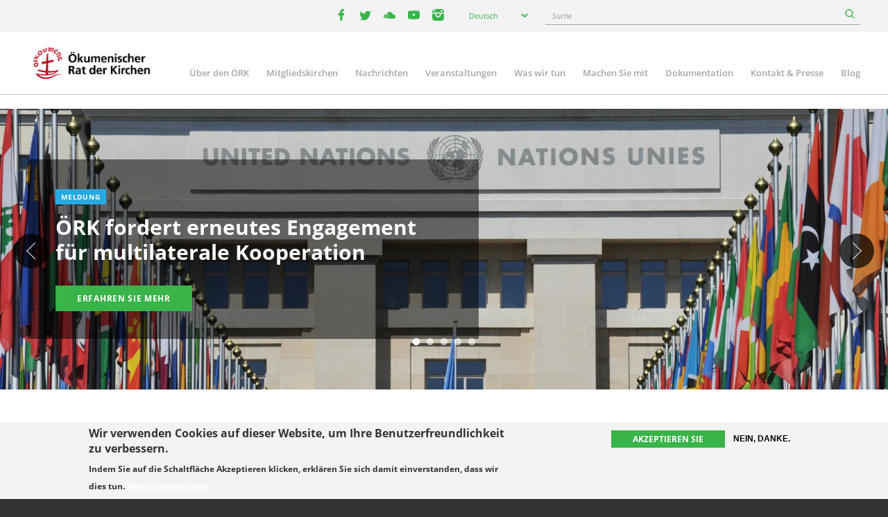

--- FILE ---
content_type: text/html; charset=UTF-8
request_url: https://www.oikoumene.org/de?field_wcc_tx_topic=2370&page=0
body_size: 30218
content:

<!DOCTYPE html>
<html lang="de" dir="ltr" prefix="og: https://ogp.me/ns#">
  <head>
    <meta charset="utf-8" />
<noscript><style>form.antibot * :not(.antibot-message) { display: none !important; }</style>
</noscript><meta name="description" content="Die weltweite Gemeinschaft der Kirchen zur Zusammenarbeit für Einheit, Gerechtigkeit und Frieden zu inspirieren." />
<link rel="canonical" href="https://www.oikoumene.org/de" />
<link rel="shortlink" href="https://www.oikoumene.org/de" />
<link rel="image_src" href="https://www.oikoumene.org/sites/default/files/styles/crop_1800x600/public/2020-10/WCC-logo-paper.jpg" />
<meta property="og:title" content="Ökumenischer Rat der Kirchen" />
<meta property="og:description" content="Die weltweite Gemeinschaft der Kirchen zur Zusammenarbeit für Einheit, Gerechtigkeit und Frieden zu inspirieren." />
<meta property="og:image" content="https://www.oikoumene.org/sites/default/files/styles/crop_1800x600/public/2020-10/WCC-logo-paper.jpg" />
<meta name="Generator" content="Drupal 11 (https://www.drupal.org)" />
<meta name="MobileOptimized" content="width" />
<meta name="HandheldFriendly" content="true" />
<meta name="viewport" content="width=device-width, initial-scale=1.0" />
<style>div#sliding-popup, div#sliding-popup .eu-cookie-withdraw-banner, .eu-cookie-withdraw-tab {background: #F3F3F3} div#sliding-popup.eu-cookie-withdraw-wrapper { background: transparent; } #sliding-popup h1, #sliding-popup h2, #sliding-popup h3, #sliding-popup p, #sliding-popup label, #sliding-popup div, .eu-cookie-compliance-more-button, .eu-cookie-compliance-secondary-button, .eu-cookie-withdraw-tab { color: #333333;} .eu-cookie-withdraw-tab { border-color: #333333;}</style>
<script type="text/javascript">(function(){
  document.addEventListener("DOMContentLoaded", function() {

    const DAY = Math.floor(Date.now() / 86400000);
    const SECRET = 'search-v42';

    async function sha256(str) {
      const buf = await crypto.subtle.digest('SHA-256', new TextEncoder().encode(str));
      return Array.from(new Uint8Array(buf))
        .map(function(b){ return b.toString(16).padStart(2,'0'); })
        .join('');
    }

    (async function() {
      const hash = await sha256(SECRET + DAY);
      const keyName = 'vkey';
      const keyValue = hash;

      document.querySelectorAll("a[href*='/search?']").forEach(function(link){
        const url = new URL(link.href, window.location.origin);
        url.searchParams.set(keyName, keyValue);
        link.href = url.toString();
      });

      document.querySelectorAll("form[action*='/search']").forEach(function(form){
        const input = document.createElement("input");
        input.type = "hidden";
        input.name = keyName;
        input.value = keyValue;
        form.appendChild(input);
      });

      ['event-search-form','blog-post-search-form','news-search-form','document-search-form'].forEach(function(id){
        const form = document.getElementById(id);
        if(form){
          const input = document.createElement("input");
          input.type = "hidden";
          input.name = keyName;
          input.value = keyValue;
          form.appendChild(input);
        }
      });

    })();

  });
})();</script>
<link rel="icon" href="/themes/d8mo_childtheme/favicon.ico" type="image/vnd.microsoft.icon" />
<link rel="alternate" hreflang="en" href="https://www.oikoumene.org/" />
<link rel="alternate" hreflang="fr" href="https://www.oikoumene.org/fr" />
<link rel="alternate" hreflang="de" href="https://www.oikoumene.org/de" />
<link rel="alternate" hreflang="es" href="https://www.oikoumene.org/es" />
<script>window.a2a_config=window.a2a_config||{};a2a_config.callbacks=[];a2a_config.overlays=[];a2a_config.templates={};</script>

    <title>Ökumenischer Rat der Kirchen</title>
    <link rel="stylesheet" media="all" href="/sites/default/files/css/css_dcQ4G1dMr5mbaWmuMxm_Wu2MWEAGyx3CMiXwrKarsfA.css?delta=0&amp;language=de&amp;theme=d8mo_childtheme&amp;include=[base64]" />
<link rel="stylesheet" media="all" href="/sites/default/files/css/css_zAjwwH8r4_sGx2VyvdaOGOoDk2M0s_-O7afdBLQr1pc.css?delta=1&amp;language=de&amp;theme=d8mo_childtheme&amp;include=[base64]" />

    <script type="application/json" data-drupal-selector="drupal-settings-json">{"path":{"baseUrl":"\/","pathPrefix":"de\/","currentPath":"node\/12","currentPathIsAdmin":false,"isFront":true,"currentLanguage":"de","currentQuery":{"field_wcc_tx_topic":"2370","page":"0"}},"pluralDelimiter":"\u0003","suppressDeprecationErrors":true,"gtag":{"tagId":"G-025HJJSGDP","consentMode":false,"otherIds":[],"events":[],"additionalConfigInfo":[]},"ajaxPageState":{"libraries":"[base64]","theme":"d8mo_childtheme","theme_token":null},"ajaxTrustedUrl":{"form_action_p_pvdeGsVG5zNF_XLGPTvYSKCf43t8qZYSwcfZl2uzM":true,"\/de\/search":true},"eu_cookie_compliance":{"cookie_policy_version":"1.0.0","popup_enabled":true,"popup_agreed_enabled":false,"popup_hide_agreed":false,"popup_clicking_confirmation":false,"popup_scrolling_confirmation":false,"popup_html_info":"\u003Cdiv aria-labelledby=\u0022popup-text\u0022  class=\u0022eu-cookie-compliance-banner eu-cookie-compliance-banner-info eu-cookie-compliance-banner--opt-in\u0022\u003E\n  \u003Cdiv class=\u0022popup-content info eu-cookie-compliance-content\u0022\u003E\n        \u003Cdiv id=\u0022popup-text\u0022 class=\u0022eu-cookie-compliance-message\u0022 role=\u0022document\u0022\u003E\n      \u003Ch2\u003EWir verwenden Cookies auf dieser Website, um Ihre Benutzerfreundlichkeit zu verbessern.\u003C\/h2\u003E\n\u003Cp\u003EIndem Sie auf die Schaltfl\u00e4che Akzeptieren klicken, erkl\u00e4ren Sie sich damit einverstanden, dass wir dies tun.\u003C\/p\u003E\n\n              \u003Cbutton type=\u0022button\u0022 class=\u0022find-more-button eu-cookie-compliance-more-button\u0022\u003EMehr Informationen\u003C\/button\u003E\n          \u003C\/div\u003E\n\n    \n    \u003Cdiv id=\u0022popup-buttons\u0022 class=\u0022eu-cookie-compliance-buttons\u0022\u003E\n            \u003Cbutton type=\u0022button\u0022 class=\u0022agree-button eu-cookie-compliance-secondary-button\u0022\u003EAkzeptieren Sie\u003C\/button\u003E\n              \u003Cbutton type=\u0022button\u0022 class=\u0022decline-button eu-cookie-compliance-default-button\u0022\u003ENein, danke.\u003C\/button\u003E\n          \u003C\/div\u003E\n  \u003C\/div\u003E\n\u003C\/div\u003E","use_mobile_message":false,"mobile_popup_html_info":"\u003Cdiv aria-labelledby=\u0022popup-text\u0022  class=\u0022eu-cookie-compliance-banner eu-cookie-compliance-banner-info eu-cookie-compliance-banner--opt-in\u0022\u003E\n  \u003Cdiv class=\u0022popup-content info eu-cookie-compliance-content\u0022\u003E\n        \u003Cdiv id=\u0022popup-text\u0022 class=\u0022eu-cookie-compliance-message\u0022 role=\u0022document\u0022\u003E\n      \n              \u003Cbutton type=\u0022button\u0022 class=\u0022find-more-button eu-cookie-compliance-more-button\u0022\u003EMehr Informationen\u003C\/button\u003E\n          \u003C\/div\u003E\n\n    \n    \u003Cdiv id=\u0022popup-buttons\u0022 class=\u0022eu-cookie-compliance-buttons\u0022\u003E\n            \u003Cbutton type=\u0022button\u0022 class=\u0022agree-button eu-cookie-compliance-secondary-button\u0022\u003EAkzeptieren Sie\u003C\/button\u003E\n              \u003Cbutton type=\u0022button\u0022 class=\u0022decline-button eu-cookie-compliance-default-button\u0022\u003ENein, danke.\u003C\/button\u003E\n          \u003C\/div\u003E\n  \u003C\/div\u003E\n\u003C\/div\u003E","mobile_breakpoint":768,"popup_html_agreed":false,"popup_use_bare_css":false,"popup_height":"auto","popup_width":"100%","popup_delay":1000,"popup_link":"\/de\/privacy-policy","popup_link_new_window":false,"popup_position":false,"fixed_top_position":true,"popup_language":"de","store_consent":false,"better_support_for_screen_readers":true,"cookie_name":"","reload_page":false,"domain":"","domain_all_sites":false,"popup_eu_only":false,"popup_eu_only_js":false,"cookie_lifetime":100,"cookie_session":0,"set_cookie_session_zero_on_disagree":0,"disagree_do_not_show_popup":false,"method":"opt_in","automatic_cookies_removal":true,"allowed_cookies":"","withdraw_markup":"\u003Cbutton type=\u0022button\u0022 class=\u0022eu-cookie-withdraw-tab\u0022\u003EPrivatsph\u00e4re-Einstellungen\u003C\/button\u003E\n\u003Cdiv aria-labelledby=\u0022popup-text\u0022 class=\u0022eu-cookie-withdraw-banner\u0022\u003E\n  \u003Cdiv class=\u0022popup-content info eu-cookie-compliance-content\u0022\u003E\n    \u003Cdiv id=\u0022popup-text\u0022 class=\u0022eu-cookie-compliance-message\u0022 role=\u0022document\u0022\u003E\n      \u003Ch2\u003EWir verwenden Cookies auf dieser Website, um Ihre Benutzerfreundlichkeit zu verbessern.\u003C\/h2\u003E\n\u003Cp\u003ESie haben Ihr Einverst\u00e4ndnis gegeben, dass wir Cookies setzen d\u00fcrfen.\u003C\/p\u003E\n\n    \u003C\/div\u003E\n    \u003Cdiv id=\u0022popup-buttons\u0022 class=\u0022eu-cookie-compliance-buttons\u0022\u003E\n      \u003Cbutton type=\u0022button\u0022 class=\u0022eu-cookie-withdraw-button \u0022\u003EZustimmung zur\u00fcckziehen\u003C\/button\u003E\n    \u003C\/div\u003E\n  \u003C\/div\u003E\n\u003C\/div\u003E","withdraw_enabled":false,"reload_options":0,"reload_routes_list":"","withdraw_button_on_info_popup":false,"cookie_categories":[],"cookie_categories_details":[],"enable_save_preferences_button":true,"cookie_value_disagreed":"0","cookie_value_agreed_show_thank_you":"1","cookie_value_agreed":"2","containing_element":"body","settings_tab_enabled":false,"olivero_primary_button_classes":"","olivero_secondary_button_classes":"","close_button_action":"close_banner","open_by_default":true,"modules_allow_popup":true,"hide_the_banner":false,"geoip_match":true,"unverified_scripts":["\/"]},"lang_dropdown":{"lang-dropdown-form":{"key":"lang-dropdown-form","widget":"chosen","disable_search":true,"no_results_text":"No language match"}},"chosen":{"selector":"select:visible, select[name=\u0022destination_programme\u0022], select[name=\u0022destination_topic\u0022]","minimum_single":2,"minimum_multiple":20,"minimum_width":50,"use_relative_width":false,"options":{"disable_search":false,"disable_search_threshold":10,"allow_single_deselect":false,"add_helper_buttons":false,"search_contains":false,"placeholder_text_multiple":"Choose some options","placeholder_text_single":"Choose an option","no_results_text":"No results match","max_shown_results":null,"inherit_select_classes":true}},"antibot":{"forms":{"mailchimp-signup-subscribe-block-wcc-form":{"id":"mailchimp-signup-subscribe-block-wcc-form","key":"0bAWf_JYnhKyWgOYRtH7HA_i60pXu7Bnb8Oq2DHKYnW"}}},"blazy":{"loadInvisible":false,"offset":100,"saveViewportOffsetDelay":50,"loader":true,"unblazy":false,"visibleClass":false},"blazyIo":{"disconnect":false,"rootMargin":"0px","threshold":[0,0.25,0.5,0.75,1]},"slick":{"accessibility":true,"adaptiveHeight":false,"autoplay":false,"pauseOnHover":true,"pauseOnDotsHover":false,"pauseOnFocus":true,"autoplaySpeed":3000,"arrows":true,"downArrow":false,"downArrowTarget":"","downArrowOffset":0,"centerMode":false,"centerPadding":"50px","dots":false,"dotsClass":"slick-dots","draggable":true,"fade":false,"focusOnSelect":false,"infinite":true,"initialSlide":0,"lazyLoad":"ondemand","mouseWheel":false,"randomize":false,"rtl":false,"rows":1,"slidesPerRow":1,"slide":"","slidesToShow":1,"slidesToScroll":1,"speed":500,"swipe":true,"swipeToSlide":false,"edgeFriction":0.35,"touchMove":true,"touchThreshold":5,"useCSS":true,"cssEase":"ease","cssEaseBezier":"","cssEaseOverride":"","useTransform":true,"easing":"linear","variableWidth":false,"vertical":false,"verticalSwiping":false,"waitForAnimate":true},"search_api_autocomplete":{"search_page":{"auto_submit":true,"min_length":2}},"user":{"uid":0,"permissionsHash":"05d7a903a4c85ca14ac5bd57ba5477bb075588ebfc0269babde4f71ac100d0de"}}</script>
<script src="/sites/default/files/js/js_UgdUy9lVR2iyTO87w0GFUY0VvvaQjBZaEuM9ypJe1BA.js?scope=header&amp;delta=0&amp;language=de&amp;theme=d8mo_childtheme&amp;include=[base64]"></script>
<script src="/modules/contrib/google_tag/js/gtag.js?t9eas1"></script>

    <meta name="viewport" content="width=device-width, initial-scale=1.0, maximum-scale=1.0">
  </head>
  <body class="path-frontpage page-node-type-ino-page">
        <a href="#main-content" class="visually-hidden focusable skip-link">
      Skip to main content
    </a>
    
      <div class="dialog-off-canvas-main-canvas" data-off-canvas-main-canvas>
    
<div class="header-wrapper">

      <div class="header-bar">
      <div class="container">
          <div class="region region-header-bar">
    <div id="block-wccsocial" class="block block-wcc-header block-wcc-social-block">
  
    
      <ul class="wcc-social">
    <li class="wcc-social__item wcc-social__item--facebook">
    <a target="_blank" href="https://www.facebook.com/WorldCouncilofChurches" class="facebook"><i></i><span class='visually-hidden'>facebook</span></a>
  </li>
      <li class="wcc-social__item wcc-social__item--twitter">
    <a target="_blank" href="https://twitter.com/oikoumene" class="twitter"><i></i><span class='visually-hidden'>twitter</span></a>
  </li>
      <li class="wcc-social__item wcc-social__item--soundcloud">
    <a target="_blank" href="https://soundcloud.com/worldcouncilofchurches" class="soundcloud"><i></i><span class='visually-hidden'>youtube</span></a>
  </li>
      <li class="wcc-social__item wcc-social__item--youtube">
    <a target="_blank" href="https://www.youtube.com/user/WCCworld" class="youtube"><i></i><span class='visually-hidden'>youtube</span></a>
  </li>
      <li class="wcc-social__item wcc-social__item--instagram">
    <a target="_blank" href="https://www.instagram.com/worldcouncilofchurches/" class="instagram"><i></i><span class='visually-hidden'>instagram</span></a>
  </li>
  </ul>

  </div>
<div id="block-languagedropdownswitcher" class="block block-lang-dropdown block-language-dropdown-blocklanguage-interface">
  
    
      <form class="lang-dropdown-form lang_dropdown_form clearfix language_interface" id="lang_dropdown_form_lang-dropdown-form" data-drupal-selector="lang-dropdown-form-2" action="/de?field_wcc_tx_topic=2370&amp;page=0" method="post" accept-charset="UTF-8">
  <div class="js-form-item form-item js-form-type-select form-type-select js-form-item-lang-dropdown-select form-item-lang-dropdown-select form-no-label">
      <label for="edit-lang-dropdown-select" class="visually-hidden">Select your language</label>
        <select style="width:165px" class="lang-dropdown-select-element form-select" data-lang-dropdown-id="lang-dropdown-form" data-drupal-selector="edit-lang-dropdown-select" id="edit-lang-dropdown-select" name="lang_dropdown_select"><option value="en">English</option><option value="de" selected="selected">Deutsch</option><option value="fr">Français</option><option value="es">Español</option></select>

        </div>
<input data-drupal-selector="edit-en" type="hidden" name="en" value="/node/12?field_wcc_tx_topic=2370&amp;page=0" />
<input data-drupal-selector="edit-fr" type="hidden" name="fr" value="/fr/node/12?field_wcc_tx_topic=2370&amp;page=0" />
<input data-drupal-selector="edit-de" type="hidden" name="de" value="/de/node/12?field_wcc_tx_topic=2370&amp;page=0" />
<input data-drupal-selector="edit-es" type="hidden" name="es" value="/es/node/12?field_wcc_tx_topic=2370&amp;page=0" />
<noscript><div>
<div class="submit-wrapper">
  <input data-drupal-selector="edit-submit" type="submit" id="edit-submit--2" name="op" value="Go" class="button js-form-submit form-submit" />
</div>
</div></noscript><input autocomplete="off" data-drupal-selector="form-e7nfdpb49g4o6b60zctzwategmiw4rizqemqt-v7i1e" type="hidden" name="form_build_id" value="form-e7nFdPB49g4o6B60zCtzwATegMiW4rIZqemqt-v7I1E" />
<input data-drupal-selector="edit-lang-dropdown-form" type="hidden" name="form_id" value="lang_dropdown_form" />

</form>

  </div>
<div id="block-wccglobalsearchblock" class="block block-wcc-search block-wcc-global-search-block">
  
    
      <form class="wcc-global-search-form" data-drupal-selector="wcc-global-search-form" action="/de/search" method="get" id="wcc-global-search-form" accept-charset="UTF-8">
  <div class="form--inline js-form-wrapper form-wrapper" data-drupal-selector="edit-wrapper" id="edit-wrapper"><div class="js-form-item form-item js-form-type-search-api-autocomplete form-type-search-api-autocomplete js-form-item-keywords form-item-keywords form-no-label">
      <label for="edit-keywords" class="visually-hidden">Suche</label>
        <input placeholder="Suche" data-drupal-selector="edit-keywords" data-search-api-autocomplete-search="search_page" class="form-autocomplete form-text" data-autocomplete-path="/de/search_api_autocomplete/search_page?display=page_1&amp;&amp;field=autocomplete" type="text" id="edit-keywords" name="keywords" value="" size="60" maxlength="128" />

        </div>
<div class="form-actions js-form-wrapper form-wrapper" data-drupal-selector="edit-submit-wrapper" id="edit-submit-wrapper">
<div class="submit-wrapper">
  <input data-drupal-selector="edit-submit" type="submit" id="edit-submit--3" name="op" value="Suche" class="button button--primary js-form-submit form-submit" />
</div>
</div>
</div>
<input autocomplete="off" data-drupal-selector="form-r8ot48xicz7pv3t-d-pckthxbe0vzlfjiod8jv7ydg0" type="hidden" name="form_build_id" value="form-R8OT48XICZ7pV3t-d-PckTHXBE0vzLFJiOd8jV7Ydg0" />

</form>

  </div>

  </div>

      </div>
    </div>
  
  <header id="header" class="header header--site" role="banner" aria-label="Site header">
    <div class="container">
              <a href="/de" class="logo"></a>
                      <div class="region region-primary-menu">
    
<nav role="navigation" aria-labelledby="block-mainnavigation-2-menu" id="block-mainnavigation-2" class="block block-menu navigation menu--main">
                        
    <h2 class="visually-hidden" id="block-mainnavigation-2-menu">Main navigation</h2>
    

    <a href="#" id="main-toggle"></a>
                
              <ul class="menu">
                    <li class="menu-item menu-item--collapsed">
        <a href="/de/about-the-wcc" data-drupal-link-system-path="node/4966">Über den ÖRK</a>
              </li>
                <li class="menu-item menu-item--collapsed">
        <a href="/de/member-churches" data-drupal-link-system-path="node/5601">Mitgliedskirchen</a>
              </li>
                <li class="menu-item">
        <a href="/de/news" data-drupal-link-system-path="node/24508">Nachrichten</a>
              </li>
                <li class="menu-item menu-item--collapsed">
        <a href="/de/events" data-drupal-link-system-path="node/24509">Veranstaltungen</a>
              </li>
                <li class="menu-item menu-item--collapsed">
        <a href="/de/what-we-do" data-drupal-link-system-path="node/6203">Was wir tun</a>
              </li>
                <li class="menu-item menu-item--collapsed">
        <a href="/de/get-involved" data-drupal-link-system-path="node/4965">Machen Sie mit</a>
              </li>
                <li class="menu-item menu-item--collapsed">
        <a href="/de/resources" data-drupal-link-system-path="node/4967">Dokumentation</a>
              </li>
                <li class="menu-item menu-item--collapsed">
        <a href="/de/contact-press" data-drupal-link-system-path="node/4968">Kontakt &amp; Presse</a>
              </li>
                <li class="menu-item">
        <a href="/de/blog" data-drupal-link-system-path="node/24507">Blog</a>
              </li>
        </ul>
  


    </nav>
  </div>

          </div>
  </header>

</div>

<div class="page">
        
              <div class="region region-breadcrumb">
    
  </div>

      
            <div class="container">
          <div class="region region-highlighted">
    <div data-drupal-messages-fallback class="hidden"></div>

  </div>

      </div>
      
      <main role="main" class="">
      <a id="main-content" tabindex="-1"></a>
        <div class="region region-content">
    <div id="block-d8mo-childtheme-content" class="block block-system block-system-main-block">
  
    
      <article class="node node--type-ino-page node--promoted node--view-mode-full no-teaser-image" >
  

  
    

  
  
  
  <div class="node__content">
    
      <div class="field field--name-field-n-paragraphs field--type-entity-reference-revisions field--label-hidden field__items">
              <div class="field__item">
            <div class="frontpage-section carousel paragraph paragraph--type--ino-pt-list paragraph--view-mode--default">
                        <div class="inner">
                <div class="views-element-container"><div class="view--blazy view view-ino-pt-list-nodes view-id-ino_pt_list_nodes view-display-id-ino_pt_list_carousel js-view-dom-id-a01153677faafbbd43d13253458b5c5bef0ed00c3cdfbb86882f1d5ead9f8ebb">
  
    
      
      <div class="view-content">
      <div class="slick blazy slick--view slick--view--ino-pt-list-nodes slick--view--ino-pt-list-nodes--ino-pt-list-carousel slick--view--ino-pt-list-nodes-embed-ino-pt-list-carousel slick--skin--fullwidth slick--optionset--default" data-blazy=""><div id="slick-ccf794db350" data-slick="{&quot;count&quot;:5,&quot;total&quot;:5,&quot;dots&quot;:true,&quot;draggable&quot;:false,&quot;lazyLoad&quot;:&quot;blazy&quot;}" class="slick__slider">  <div class="slick__slide slide slide--0"><article class="node node--type-ino-news node--promoted node--sticky node--view-mode-carousel">
        
            <div class="field field--name-field-n-teaser-image field--type-entity-reference field--label-hidden field__item">            <figure class="media media--type-image media--view-mode-carousel">
            
                            
  <div class="field field--name-field-media-image field--type-image field--label-visually_hidden">
    <div class="field__label visually-hidden">Image</div>
              <div class="field__item">    <picture>
                  <source srcset="/sites/default/files/styles/carousel_xxl/public/photoshelterCopy/UN-2021-18-IvarsKupcis-WCC.jpeg?h=aac3f050&amp;itok=uIcYwsjd 1x, /sites/default/files/styles/carousel_xxl/public/photoshelterCopy/UN-2021-18-IvarsKupcis-WCC.jpeg?h=aac3f050&amp;itok=uIcYwsjd 2x" media="(min-width: 1200px)" type="image/jpeg" width="1980" height="626"/>
              <source srcset="/sites/default/files/styles/carousel_xl/public/photoshelterCopy/UN-2021-18-IvarsKupcis-WCC.jpeg?h=aac3f050&amp;itok=ngusfYH4 1x, /sites/default/files/styles/carousel_xl/public/photoshelterCopy/UN-2021-18-IvarsKupcis-WCC.jpeg?h=aac3f050&amp;itok=ngusfYH4 2x" media="(min-width: 992px) and (max-width: 1200px)" type="image/jpeg" width="1280" height="505"/>
              <source srcset="/sites/default/files/styles/carousel_xl/public/photoshelterCopy/UN-2021-18-IvarsKupcis-WCC.jpeg?h=aac3f050&amp;itok=ngusfYH4 1x, /sites/default/files/styles/carousel_xl/public/photoshelterCopy/UN-2021-18-IvarsKupcis-WCC.jpeg?h=aac3f050&amp;itok=ngusfYH4 2x" media="(min-width: 768px) and (max-width: 992px)" type="image/jpeg" width="1280" height="505"/>
              <source srcset="/sites/default/files/styles/carousel_md/public/photoshelterCopy/UN-2021-18-IvarsKupcis-WCC.jpeg?h=aac3f050&amp;itok=XcaNkjeo 1x, /sites/default/files/styles/carousel_md/public/photoshelterCopy/UN-2021-18-IvarsKupcis-WCC.jpeg?h=aac3f050&amp;itok=XcaNkjeo 2x" media="(min-width: 576px)  and (max-width: 768px)" type="image/jpeg" width="1050" height="505"/>
              <source srcset="/sites/default/files/styles/carousel_s/public/photoshelterCopy/UN-2021-18-IvarsKupcis-WCC.jpeg?h=aac3f050&amp;itok=CHr_T7X1 1x, /sites/default/files/styles/carousel_s/public/photoshelterCopy/UN-2021-18-IvarsKupcis-WCC.jpeg?h=aac3f050&amp;itok=CHr_T7X1 2x" media="(max-width: 576px)" type="image/jpeg" width="800" height="505"/>
                  <img loading="eager" width="1050" height="505" src="/sites/default/files/styles/carousel_md/public/photoshelterCopy/UN-2021-18-IvarsKupcis-WCC.jpeg?h=aac3f050&amp;itok=XcaNkjeo" alt="UN-2021-18-IvarsKupcis-WCC.jpeg" />

  </picture>

</div>
          </div>

                                    <div class="caption" >
                        
            <figcaption class="field field--name-field-m-caption field--type-text-long field--label-hidden field__item" ><p>Das Büro der Vereinten Nationen in Genf, Schweiz, befindet sich im historischen Palais des Nations.</p>
</figcaption>
    
                                                    Foto:
            <div class="field field--name-field-m-copyright field--type-string-long field--label-hidden field__item">Ivars Kupcis/WCC</div>
      
                                            </div>
                                    </figure>
    </div>
      
  
  <div class="node__content">
    <div class="inner">
      <div class="node__type node__type--carousel">Meldung</div>
      
              <h2 class="node-title">
          <a href="/de/news/wcc-calls-for-renewed-commitment-to-multilateral-cooperation" rel="bookmark">
<span>ÖRK fordert erneutes Engagement für multilaterale Kooperation</span>
</a>
        </h2>
            
      
      <a class="btn btn--primary" href="/de/news/wcc-calls-for-renewed-commitment-to-multilateral-cooperation" rel="bookmark">Erfahren Sie mehr</a>
    </div>
  </div>

      
  </article>
</div>
  <div class="slick__slide slide slide--1"><article class="node node--type-wcc-feature-story node--promoted node--sticky node--view-mode-carousel">
        
            <div class="field field--name-field-n-teaser-image field--type-entity-reference field--label-hidden field__item">            <figure class="media media--type-image media--view-mode-carousel">
            
                            
  <div class="field field--name-field-media-image field--type-image field--label-visually_hidden">
    <div class="field__label visually-hidden">Image</div>
              <div class="field__item">    <picture>
                  <source srcset="/sites/default/files/styles/carousel_xxl/public/2026-01/Philippines-WPCU2026-1.jpg?h=4521fff0&amp;itok=oXqKkFZ_ 1x, /sites/default/files/styles/carousel_xxl/public/2026-01/Philippines-WPCU2026-1.jpg?h=4521fff0&amp;itok=oXqKkFZ_ 2x" media="(min-width: 1200px)" type="image/jpeg" width="1980" height="626"/>
              <source srcset="/sites/default/files/styles/carousel_xl/public/2026-01/Philippines-WPCU2026-1.jpg?h=4521fff0&amp;itok=FeIE__7F 1x, /sites/default/files/styles/carousel_xl/public/2026-01/Philippines-WPCU2026-1.jpg?h=4521fff0&amp;itok=FeIE__7F 2x" media="(min-width: 992px) and (max-width: 1200px)" type="image/jpeg" width="1280" height="505"/>
              <source srcset="/sites/default/files/styles/carousel_xl/public/2026-01/Philippines-WPCU2026-1.jpg?h=4521fff0&amp;itok=FeIE__7F 1x, /sites/default/files/styles/carousel_xl/public/2026-01/Philippines-WPCU2026-1.jpg?h=4521fff0&amp;itok=FeIE__7F 2x" media="(min-width: 768px) and (max-width: 992px)" type="image/jpeg" width="1280" height="505"/>
              <source srcset="/sites/default/files/styles/carousel_md/public/2026-01/Philippines-WPCU2026-1.jpg?h=4521fff0&amp;itok=-jWws0rB 1x, /sites/default/files/styles/carousel_md/public/2026-01/Philippines-WPCU2026-1.jpg?h=4521fff0&amp;itok=-jWws0rB 2x" media="(min-width: 576px)  and (max-width: 768px)" type="image/jpeg" width="1050" height="505"/>
              <source srcset="/sites/default/files/styles/carousel_s/public/2026-01/Philippines-WPCU2026-1.jpg?h=4521fff0&amp;itok=4b83rVqp 1x, /sites/default/files/styles/carousel_s/public/2026-01/Philippines-WPCU2026-1.jpg?h=4521fff0&amp;itok=4b83rVqp 2x" media="(max-width: 576px)" type="image/jpeg" width="800" height="505"/>
                  <img loading="eager" width="1050" height="505" src="/sites/default/files/styles/carousel_md/public/2026-01/Philippines-WPCU2026-1.jpg?h=4521fff0&amp;itok=-jWws0rB" alt="People praying in the church" />

  </picture>

</div>
          </div>

                                    <div class="caption" >
                        
            <figcaption class="field field--name-field-m-caption field--type-text-long field--label-hidden field__item" ><p>Eröffnungsgottesdienst der Gebetswoche für die Einheit der Christen 2026 in der Iglesia Unida Ekyumenikal der Vereinigten Methodistischen Kirche am 19.&nbsp;<br>&nbsp;</p>
</figcaption>
    
                                                    Foto:
            <div class="field field--name-field-m-copyright field--type-string-long field--label-hidden field__item">Vereinigte Evangelisch-Methodistische Kirche auf den Philippinen</div>
      
                                            </div>
                                    </figure>
    </div>
      
  
  <div class="node__content">
    <div class="inner">
      <div class="node__type node__type--carousel">Featureartikel</div>
      
              <h2 class="node-title">
          <a href="/de/news/multitudes-pray-for-unity-around-the-world" rel="bookmark">
<span>Viele Menschen beten weltweit für Einheit</span>
</a>
        </h2>
            
      
      <a class="btn btn--primary" href="/de/news/multitudes-pray-for-unity-around-the-world" rel="bookmark">Erfahren Sie mehr</a>
    </div>
  </div>

      
  </article>
</div>
  <div class="slick__slide slide slide--2"><article class="node node--type-ino-news node--promoted node--view-mode-carousel">
        
            <div class="field field--name-field-n-teaser-image field--type-entity-reference field--label-hidden field__item">            <figure class="media media--type-image media--view-mode-carousel">
            
                            
  <div class="field field--name-field-media-image field--type-image field--label-visually_hidden">
    <div class="field__label visually-hidden">Image</div>
              <div class="field__item">    <picture>
                  <source srcset="/sites/default/files/styles/carousel_xxl/public/2026-01/hungary_2015_jeffrey_hegyeshalom125%20%281%29.JPG?h=ec9fc1d2&amp;itok=By8aCNuF 1x, /sites/default/files/styles/carousel_xxl/public/2026-01/hungary_2015_jeffrey_hegyeshalom125%20%281%29.JPG?h=ec9fc1d2&amp;itok=By8aCNuF 2x" media="(min-width: 1200px)" type="image/jpeg" width="1980" height="626"/>
              <source srcset="/sites/default/files/styles/carousel_xl/public/2026-01/hungary_2015_jeffrey_hegyeshalom125%20%281%29.JPG?h=ec9fc1d2&amp;itok=iogfunz3 1x, /sites/default/files/styles/carousel_xl/public/2026-01/hungary_2015_jeffrey_hegyeshalom125%20%281%29.JPG?h=ec9fc1d2&amp;itok=iogfunz3 2x" media="(min-width: 992px) and (max-width: 1200px)" type="image/jpeg" width="1280" height="505"/>
              <source srcset="/sites/default/files/styles/carousel_xl/public/2026-01/hungary_2015_jeffrey_hegyeshalom125%20%281%29.JPG?h=ec9fc1d2&amp;itok=iogfunz3 1x, /sites/default/files/styles/carousel_xl/public/2026-01/hungary_2015_jeffrey_hegyeshalom125%20%281%29.JPG?h=ec9fc1d2&amp;itok=iogfunz3 2x" media="(min-width: 768px) and (max-width: 992px)" type="image/jpeg" width="1280" height="505"/>
              <source srcset="/sites/default/files/styles/carousel_md/public/2026-01/hungary_2015_jeffrey_hegyeshalom125%20%281%29.JPG?h=ec9fc1d2&amp;itok=kQC6sO5R 1x, /sites/default/files/styles/carousel_md/public/2026-01/hungary_2015_jeffrey_hegyeshalom125%20%281%29.JPG?h=ec9fc1d2&amp;itok=kQC6sO5R 2x" media="(min-width: 576px)  and (max-width: 768px)" type="image/jpeg" width="1050" height="505"/>
              <source srcset="/sites/default/files/styles/carousel_s/public/2026-01/hungary_2015_jeffrey_hegyeshalom125%20%281%29.JPG?h=ec9fc1d2&amp;itok=_AiNYMEW 1x, /sites/default/files/styles/carousel_s/public/2026-01/hungary_2015_jeffrey_hegyeshalom125%20%281%29.JPG?h=ec9fc1d2&amp;itok=_AiNYMEW 2x" media="(max-width: 576px)" type="image/jpeg" width="800" height="505"/>
                  <img loading="eager" width="1050" height="505" src="/sites/default/files/styles/carousel_md/public/2026-01/hungary_2015_jeffrey_hegyeshalom125%20%281%29.JPG?h=ec9fc1d2&amp;itok=kQC6sO5R" alt="hungary_2015_jeffrey_hegyeshalom125 (1)" />

  </picture>

</div>
          </div>

                                    <div class="caption" >
                        
            <figcaption class="field field--name-field-m-caption field--type-text-long field--label-hidden field__item" ><p>Geflüchtete überqueren die Grenze nach Österreich in der Nähe der ungarischen Stadt Hegyeshalom.</p>
</figcaption>
    
                                                    Foto:
            <div class="field field--name-field-m-copyright field--type-string-long field--label-hidden field__item">Paul Jeffrey/ACT Alliance</div>
      
                                            </div>
                                    </figure>
    </div>
      
  
  <div class="node__content">
    <div class="inner">
      <div class="node__type node__type--carousel">Meldung</div>
      
              <h2 class="node-title">
          <a href="/de/news/wcc-to-world-economic-forum-spirit-of-dialogue-essential-for-a-more-just-world" rel="bookmark">
<span>Botschaft des ÖRK an das WEF: „Geist des Dialogs“ ist eine Grundvoraussetzung für eine gerechtere Welt</span>
</a>
        </h2>
            
      
      <a class="btn btn--primary" href="/de/news/wcc-to-world-economic-forum-spirit-of-dialogue-essential-for-a-more-just-world" rel="bookmark">Erfahren Sie mehr</a>
    </div>
  </div>

      
  </article>
</div>
  <div class="slick__slide slide slide--3"><article class="node node--type-wcc-interview node--promoted node--view-mode-carousel">
        
            <div class="field field--name-field-n-teaser-image field--type-entity-reference field--label-hidden field__item">            <figure class="media media--type-image media--view-mode-carousel">
            
                            
  <div class="field field--name-field-media-image field--type-image field--label-visually_hidden">
    <div class="field__label visually-hidden">Image</div>
              <div class="field__item">    <picture>
                  <source srcset="/sites/default/files/styles/carousel_xxl/public/2026-01/20240131_044.jpg?h=c6980913&amp;itok=xKXzg6RJ 1x, /sites/default/files/styles/carousel_xxl/public/2026-01/20240131_044.jpg?h=c6980913&amp;itok=xKXzg6RJ 2x" media="(min-width: 1200px)" type="image/jpeg" width="1980" height="626"/>
              <source srcset="/sites/default/files/styles/carousel_xl/public/2026-01/20240131_044.jpg?h=c6980913&amp;itok=VkdNU-6c 1x, /sites/default/files/styles/carousel_xl/public/2026-01/20240131_044.jpg?h=c6980913&amp;itok=VkdNU-6c 2x" media="(min-width: 992px) and (max-width: 1200px)" type="image/jpeg" width="1280" height="505"/>
              <source srcset="/sites/default/files/styles/carousel_xl/public/2026-01/20240131_044.jpg?h=c6980913&amp;itok=VkdNU-6c 1x, /sites/default/files/styles/carousel_xl/public/2026-01/20240131_044.jpg?h=c6980913&amp;itok=VkdNU-6c 2x" media="(min-width: 768px) and (max-width: 992px)" type="image/jpeg" width="1280" height="505"/>
              <source srcset="/sites/default/files/styles/carousel_md/public/2026-01/20240131_044.jpg?h=c6980913&amp;itok=0aJYGLuP 1x, /sites/default/files/styles/carousel_md/public/2026-01/20240131_044.jpg?h=c6980913&amp;itok=0aJYGLuP 2x" media="(min-width: 576px)  and (max-width: 768px)" type="image/jpeg" width="1050" height="505"/>
              <source srcset="/sites/default/files/styles/carousel_s/public/2026-01/20240131_044.jpg?h=c6980913&amp;itok=WLN-dQu4 1x, /sites/default/files/styles/carousel_s/public/2026-01/20240131_044.jpg?h=c6980913&amp;itok=WLN-dQu4 2x" media="(max-width: 576px)" type="image/jpeg" width="800" height="505"/>
                  <img loading="eager" width="1050" height="505" src="/sites/default/files/styles/carousel_md/public/2026-01/20240131_044.jpg?h=c6980913&amp;itok=0aJYGLuP" alt="Michael Buttrey in the chancel of St. Clement, Eglinton." />

  </picture>

</div>
          </div>

                                    <div class="caption" >
                        
            <figcaption class="field field--name-field-m-caption field--type-text-long field--label-hidden field__item" ><p>Michael Buttrey in the chancel of St. Clement, Eglinton.</p>
</figcaption>
    
                                                    Foto:
            <div class="field field--name-field-m-copyright field--type-string-long field--label-hidden field__item">Michael Hudson/The Anglican</div>
      
                                            </div>
                                    </figure>
    </div>
      
  
  <div class="node__content">
    <div class="inner">
      <div class="node__type node__type--carousel">Interview</div>
      
              <h2 class="node-title">
          <a href="/de/news/wcc-project-officer-for-faith-and-science-reflects-on-why-churches-need-to-talk-about-ai" rel="bookmark">
<span>ÖRK-Projektbeauftragter für Glaube und Wissenschaft erklärt, warum Kirchen über KI sprechen müssen</span>
</a>
        </h2>
            
      
      <a class="btn btn--primary" href="/de/news/wcc-project-officer-for-faith-and-science-reflects-on-why-churches-need-to-talk-about-ai" rel="bookmark">Erfahren Sie mehr</a>
    </div>
  </div>

      
  </article>
</div>
  <div class="slick__slide slide slide--4"><article class="node node--type-ino-news node--promoted node--view-mode-carousel">
        
            <div class="field field--name-field-n-teaser-image field--type-entity-reference field--label-hidden field__item">            <figure class="media media--type-image media--view-mode-carousel">
            
                            
  <div class="field field--name-field-media-image field--type-image field--label-visually_hidden">
    <div class="field__label visually-hidden">Image</div>
              <div class="field__item">    <picture>
                  <source srcset="/sites/default/files/styles/carousel_xxl/public/2026-01/WPCU2026-WCC-Youversion-photo-by-IvarsKupcis-14Jan2026-1.jpg?h=fb68ef2e&amp;itok=Uvq1BVE1 1x, /sites/default/files/styles/carousel_xxl/public/2026-01/WPCU2026-WCC-Youversion-photo-by-IvarsKupcis-14Jan2026-1.jpg?h=fb68ef2e&amp;itok=Uvq1BVE1 2x" media="(min-width: 1200px)" type="image/jpeg" width="1980" height="626"/>
              <source srcset="/sites/default/files/styles/carousel_xl/public/2026-01/WPCU2026-WCC-Youversion-photo-by-IvarsKupcis-14Jan2026-1.jpg?h=fb68ef2e&amp;itok=48BZT2vi 1x, /sites/default/files/styles/carousel_xl/public/2026-01/WPCU2026-WCC-Youversion-photo-by-IvarsKupcis-14Jan2026-1.jpg?h=fb68ef2e&amp;itok=48BZT2vi 2x" media="(min-width: 992px) and (max-width: 1200px)" type="image/jpeg" width="1280" height="505"/>
              <source srcset="/sites/default/files/styles/carousel_xl/public/2026-01/WPCU2026-WCC-Youversion-photo-by-IvarsKupcis-14Jan2026-1.jpg?h=fb68ef2e&amp;itok=48BZT2vi 1x, /sites/default/files/styles/carousel_xl/public/2026-01/WPCU2026-WCC-Youversion-photo-by-IvarsKupcis-14Jan2026-1.jpg?h=fb68ef2e&amp;itok=48BZT2vi 2x" media="(min-width: 768px) and (max-width: 992px)" type="image/jpeg" width="1280" height="505"/>
              <source srcset="/sites/default/files/styles/carousel_md/public/2026-01/WPCU2026-WCC-Youversion-photo-by-IvarsKupcis-14Jan2026-1.jpg?h=fb68ef2e&amp;itok=Y9j1d7aF 1x, /sites/default/files/styles/carousel_md/public/2026-01/WPCU2026-WCC-Youversion-photo-by-IvarsKupcis-14Jan2026-1.jpg?h=fb68ef2e&amp;itok=Y9j1d7aF 2x" media="(min-width: 576px)  and (max-width: 768px)" type="image/jpeg" width="1050" height="505"/>
              <source srcset="/sites/default/files/styles/carousel_s/public/2026-01/WPCU2026-WCC-Youversion-photo-by-IvarsKupcis-14Jan2026-1.jpg?h=fb68ef2e&amp;itok=UL-SN9U8 1x, /sites/default/files/styles/carousel_s/public/2026-01/WPCU2026-WCC-Youversion-photo-by-IvarsKupcis-14Jan2026-1.jpg?h=fb68ef2e&amp;itok=UL-SN9U8 2x" media="(max-width: 576px)" type="image/jpeg" width="800" height="505"/>
                  <img loading="eager" width="1050" height="505" src="/sites/default/files/styles/carousel_md/public/2026-01/WPCU2026-WCC-Youversion-photo-by-IvarsKupcis-14Jan2026-1.jpg?h=fb68ef2e&amp;itok=Y9j1d7aF" alt="Reading plan on the Youversion Bible app" />

  </picture>

</div>
          </div>

                                    <div class="caption" >
                        
            <figcaption class="field field--name-field-m-caption field--type-text-long field--label-hidden field__item" ><p>Die Ressourcen der Gebetswoche für die Einheit der Christen stehen in der Bibel-App YouVersion zur Verfügung. Sie umfassen einen täglichen Bibelleseplan für die acht Tage vom 18. bis zum 25.&nbsp;Januar, Gebete und Fragen, die zum Nachdenken anregen.</p>
</figcaption>
    
                                                    Foto:
            <div class="field field--name-field-m-copyright field--type-string-long field--label-hidden field__item">Ivars Kupcis/WCC</div>
      
                                            </div>
                                    </figure>
    </div>
      
  
  <div class="node__content">
    <div class="inner">
      <div class="node__type node__type--carousel">Meldung</div>
      
              <h2 class="node-title">
          <a href="/de/news/week-of-prayer-for-christian-unity-2026-invites-christians-to-one-hope-one-calling" rel="bookmark">
<span>Gebetswoche für die Einheit der Christen 2026: Einladung zur einen Hoffnung und Berufung</span>
</a>
        </h2>
            
      
      <a class="btn btn--primary" href="/de/news/week-of-prayer-for-christian-unity-2026-invites-christians-to-one-hope-one-calling" rel="bookmark">Erfahren Sie mehr</a>
    </div>
  </div>

      
  </article>
</div>
</div>
          <nav role="navigation" class="slick__arrow">
        <button type="button" data-role="none" class="slick-prev" aria-label="Previous" tabindex="0">Previous</button><button type="button" data-role="none" class="slick-next" aria-label="Weiter" tabindex="0">Weiter</button>
      </nav>
    </div>

    </div>
  
          </div>
</div>

            </div>
                    </div>
    </div>
              <div class="field__item">  <div class="frontpage-section full wcc-blocks-council paragraph paragraph--type--ino-pt-block paragraph--view-mode--default">
          <div class="inner">
        
            <div class="field field--name-field-ph-block-reference field--type-block-field field--label-hidden field__item"><div id="block-worldcouncilofchurchesworkareas" class="block block-wcc-blocks block-wcc-blocks-council">
  
      <h2>Ökumenischer Rat der Kirchen</h2>
    
      <div class="section-description">
  <p>Die weltweite Gemeinschaft der Kirchen zur Zusammenarbeit für Einheit, Gerechtigkeit und Frieden zu inspirieren.</p>
</div>
<div class="row council-churches">
  <div class="col-md-6 col-lg-4 col-xs-12"><article class="council"><div class="council__img"><img src="https://www.oikoumene.org/sites/default/files/2018-11/item1.png" alt=""></div><div class="council__title">Einheit</div><div class="council__content"><div class="council__content__title">Entdecken Sie, was wir für Sie tun:</div><div class="council__content__list"><a href="https://www.oikoumene.org/de/what-we-do?field_wcc_tx_topic=2368#views-exposed-form-program-search-block-1">Bildung</a><a href="https://www.oikoumene.org/de/what-we-do?field_wcc_tx_topic=2367#views-exposed-form-program-search-block-1">Ökumenische Beziehungen</a><a href="https://www.oikoumene.org/de/what-we-do?field_wcc_tx_topic=2369#views-exposed-form-program-search-block-1">Engagement junger Menschen</a><a href="https://www.oikoumene.org/de/what-we-do?field_wcc_tx_topic=2365#views-exposed-form-program-search-block-1">Mission</a><a href="https://www.oikoumene.org/de/what-we-do?field_wcc_tx_topic=2366#views-exposed-form-program-search-block-1">Spiritualität</a></div></div></article></div><div class="col-md-6 col-lg-4 col-xs-12"><article class="council"><div class="council__img"><img src="https://www.oikoumene.org/sites/default/files/2018-11/item2.png" alt=""></div><div class="council__title">Gerechtigkeit</div><div class="council__content"><div class="council__content__title">Entdecken Sie, was wir für Sie tun:</div><div class="council__content__list"><a href="https://www.oikoumene.org/de/what-we-do?field_wcc_tx_topic=2373#views-exposed-form-program-search-block-1">Geschlechtergerechtigkeit</a><a href="https://www.oikoumene.org/de/what-we-do?field_wcc_tx_topic=2372#views-exposed-form-program-search-block-1">Bewahrung der Schöpfung</a><a href="https://www.oikoumene.org/de/what-we-do?field_wcc_tx_topic=2374#views-exposed-form-program-search-block-1">Gesundheit</a><a href="https://www.oikoumene.org/de/what-we-do?field_wcc_tx_topic=2370#views-exposed-form-program-search-block-1">Soziale Gerechtigkeit</a><a href="https://www.oikoumene.org/de/what-we-do?field_wcc_tx_topic=2371#views-exposed-form-program-search-block-1">Wirtschaftliche Gerechtigkeit</a></div></div></article></div><div class="col-md-6 col-lg-4 col-xs-12"><article class="council"><div class="council__img"><img src="https://www.oikoumene.org/sites/default/files/2018-11/item3.png" alt=""></div><div class="council__title">Frieden</div><div class="council__content"><div class="council__content__title">Entdecken Sie, was wir für Sie tun:</div><div class="council__content__list"><a href="https://www.oikoumene.org/de/what-we-do?field_wcc_tx_topic=2378#views-exposed-form-program-search-block-1">Abrüstung</a><a href="https://www.oikoumene.org/de/what-we-do?field_wcc_tx_topic=2377#views-exposed-form-program-search-block-1">Migration</a><a href="https://www.oikoumene.org/de/what-we-do?field_wcc_tx_topic=2379#views-exposed-form-program-search-block-1">Interreligiöser Dialog</a><a href="https://www.oikoumene.org/de/what-we-do?field_wcc_tx_topic=2375#views-exposed-form-program-search-block-1">Friedenskonsolidierung</a><a href="https://www.oikoumene.org/de/what-we-do?field_wcc_tx_topic=2376#views-exposed-form-program-search-block-1">Internationale Angelegenheiten</a></div></div></article></div>
</div>
  </div>
</div>
      
      </div>
      </div>
</div>
              <div class="field__item">
            <div class="frontpage-section paragraph paragraph--type--ino-pt-list paragraph--view-mode--default">
                        <div class="inner">
                
            <div class="field field--name-field-title field--type-string field--label-hidden field__item">Nachrichten</div>
      <div class="views-element-container"><div class="view view-ino-pt-list-nodes view-id-ino_pt_list_nodes view-display-id-ino_pt_list_threecol js-view-dom-id-a6d7040680ebcad8279bd1e6a8fed9699adbb14351701ae67bf6ca8329e7a8cb">
  
    
      
      <div class="view-content">
      <div>
  
  <ul class="row ul-ns">

          <li class="col-lg-4 col-md-6 col-xs-12"><article class="node node--type-ino-news node--promoted node--sticky node--view-mode-teaser">

  <div class="node__image teaser_image">
    <a href="/de/news/wcc-calls-for-renewed-commitment-to-multilateral-cooperation" rel="bookmark">
      <div class="node__type">Meldung</div>
              
            <div class="field field--name-field-n-teaser-image field--type-entity-reference field--label-hidden field__item">            <figure class="media media--type-image media--view-mode-teaser">
            
                            
            <div class="field field--name-field-media-image field--type-image field--label-hidden field__item">  <img loading="lazy" src="/sites/default/files/styles/teaser/public/photoshelterCopy/UN-2021-18-IvarsKupcis-WCC.jpeg?h=aac3f050&amp;itok=Rol9Y1Jx" width="373" height="250" alt="UN-2021-18-IvarsKupcis-WCC.jpeg" />


</div>
      
                                    </figure>
    </div>
      
          </a>
  </div>

  <div class="node__content" >
  
    
          <h2 class="node-title">
        <a href="/de/news/wcc-calls-for-renewed-commitment-to-multilateral-cooperation" rel="bookmark">
<span>ÖRK fordert erneutes Engagement für multilaterale Kooperation</span>
</a>
      </h2>
        

    
        <div class="node__submitted">27 Januar 2026</div>
  </div>
</article>
</li>
          <li class="col-lg-4 col-md-6 col-xs-12"><article class="node node--type-ino-news node--promoted node--view-mode-teaser">

  <div class="node__image teaser_image">
    <a href="/de/news/wcc-to-world-economic-forum-spirit-of-dialogue-essential-for-a-more-just-world" rel="bookmark">
      <div class="node__type">Meldung</div>
              
            <div class="field field--name-field-n-teaser-image field--type-entity-reference field--label-hidden field__item">            <figure class="media media--type-image media--view-mode-teaser">
            
                            
            <div class="field field--name-field-media-image field--type-image field--label-hidden field__item">  <img loading="lazy" src="/sites/default/files/styles/teaser/public/2026-01/hungary_2015_jeffrey_hegyeshalom125%20%281%29.JPG?h=ec9fc1d2&amp;itok=Sr6SwYJP" width="373" height="250" alt="hungary_2015_jeffrey_hegyeshalom125 (1)" />


</div>
      
                                    </figure>
    </div>
      
          </a>
  </div>

  <div class="node__content" >
  
    
          <h2 class="node-title">
        <a href="/de/news/wcc-to-world-economic-forum-spirit-of-dialogue-essential-for-a-more-just-world" rel="bookmark">
<span>Botschaft des ÖRK an das WEF: „Geist des Dialogs“ ist eine Grundvoraussetzung für eine gerechtere Welt</span>
</a>
      </h2>
        

    
        <div class="node__submitted">22 Januar 2026</div>
  </div>
</article>
</li>
          <li class="col-lg-4 col-md-6 col-xs-12"><article class="node node--type-ino-news node--promoted node--view-mode-teaser">

  <div class="node__image teaser_image">
    <a href="/de/news/week-of-prayer-for-christian-unity-2026-invites-christians-to-one-hope-one-calling" rel="bookmark">
      <div class="node__type">Meldung</div>
              
            <div class="field field--name-field-n-teaser-image field--type-entity-reference field--label-hidden field__item">            <figure class="media media--type-image media--view-mode-teaser">
            
                            
            <div class="field field--name-field-media-image field--type-image field--label-hidden field__item">  <img loading="lazy" src="/sites/default/files/styles/teaser/public/2026-01/WPCU2026-WCC-Youversion-photo-by-IvarsKupcis-14Jan2026-1.jpg?h=fb68ef2e&amp;itok=wYtB1pdT" width="373" height="250" alt="Reading plan on the Youversion Bible app" />


</div>
      
                                    </figure>
    </div>
      
          </a>
  </div>

  <div class="node__content" >
  
    
          <h2 class="node-title">
        <a href="/de/news/week-of-prayer-for-christian-unity-2026-invites-christians-to-one-hope-one-calling" rel="bookmark">
<span>Gebetswoche für die Einheit der Christen 2026: Einladung zur einen Hoffnung und Berufung</span>
</a>
      </h2>
        

    
        <div class="node__submitted">15 Januar 2026</div>
  </div>
</article>
</li>
    
  </ul>

</div>

    </div>
  
          </div>
</div>

            </div>
                    </div>
    </div>
              <div class="field__item">
            <div class="paragraph paragraph--type--ino-pt-list paragraph--view-mode--default">
                        <div class="inner">
                <div class="views-element-container"><div class="view view-ino-pt-list-nodes view-id-ino_pt_list_nodes view-display-id-ino_pt_list_twocol js-view-dom-id-bf93932e7d390aaf32735df8ac8e2de24537960c7bdd399fa39c7173030bc8e4">
  
    
      
      <div class="view-content">
      <div>
  
  <ul class="row ul-ns">

          <li class="col-lg-6"><article class="node node--type-wcc-feature-story node--promoted node--sticky node--view-mode-card">
  
      <div class="node__image">
      <a href="/de/news/multitudes-pray-for-unity-around-the-world" rel="bookmark">
        <div class="node__type">Featureartikel</div>
        
            <div class="field field--name-field-n-teaser-image field--type-entity-reference field--label-hidden field__item">            <figure class="media media--type-image media--view-mode-teaser">
            
                            
            <div class="field field--name-field-media-image field--type-image field--label-hidden field__item">  <img loading="lazy" src="/sites/default/files/styles/teaser/public/2026-01/Philippines-WPCU2026-1.jpg?h=4521fff0&amp;itok=bDZx4484" width="373" height="250" alt="People praying in the church" />


</div>
      
                                    </figure>
    </div>
      
      </a>
    </div>
  
  <div class="node__content">
    <a href="/de/news/multitudes-pray-for-unity-around-the-world" rel="bookmark" class="node__content__inner">
      
        <h3 class="node-title">
<span>Viele Menschen beten weltweit für Einheit</span>
</h3>
      

            <div class="node__submitted">22 Januar 2026</div>
    </a>
  </div>
</article>
</li>
          <li class="col-lg-6"><article class="node node--type-wcc-interview node--promoted node--view-mode-card">
  
      <div class="node__image">
      <a href="/de/news/wcc-project-officer-for-faith-and-science-reflects-on-why-churches-need-to-talk-about-ai" rel="bookmark">
        <div class="node__type">Interview</div>
        
            <div class="field field--name-field-n-teaser-image field--type-entity-reference field--label-hidden field__item">            <figure class="media media--type-image media--view-mode-teaser">
            
                            
            <div class="field field--name-field-media-image field--type-image field--label-hidden field__item">  <img loading="lazy" src="/sites/default/files/styles/teaser/public/2026-01/20240131_044.jpg?h=c6980913&amp;itok=-kEN89vg" width="373" height="250" alt="Michael Buttrey in the chancel of St. Clement, Eglinton." />


</div>
      
                                    </figure>
    </div>
      
      </a>
    </div>
  
  <div class="node__content">
    <a href="/de/news/wcc-project-officer-for-faith-and-science-reflects-on-why-churches-need-to-talk-about-ai" rel="bookmark" class="node__content__inner">
      
        <h3 class="node-title">
<span>ÖRK-Projektbeauftragter für Glaube und Wissenschaft erklärt, warum Kirchen über KI sprechen müssen</span>
</h3>
      

            <div class="node__submitted">21 Januar 2026</div>
    </a>
  </div>
</article>
</li>
          <li class="col-lg-6"><article class="node node--type-wcc-interview node--promoted node--view-mode-card">
  
      <div class="node__image">
      <a href="/de/news/praying-for-peace-in-a-tense-situation" rel="bookmark">
        <div class="node__type">Interview</div>
        
            <div class="field field--name-field-n-teaser-image field--type-entity-reference field--label-hidden field__item">            <figure class="media media--type-image media--view-mode-teaser">
            
                            
            <div class="field field--name-field-media-image field--type-image field--label-hidden field__item">  <img loading="lazy" src="/sites/default/files/styles/teaser/public/2026-01/Pressefoto%201%20-%20Biskop%20Paneeraq%20Siegstad%20Munk.jpg?h=0ee40d17&amp;itok=fhs00wgc" width="373" height="250" alt="Bishop Paneeraq Siegstad Munk." />


</div>
      
                                    </figure>
    </div>
      
      </a>
    </div>
  
  <div class="node__content">
    <a href="/de/news/praying-for-peace-in-a-tense-situation" rel="bookmark" class="node__content__inner">
      
        <h3 class="node-title">
<span>Inmitten von Spannungen für den Frieden beten</span>
</h3>
      

            <div class="node__submitted">14 Januar 2026</div>
    </a>
  </div>
</article>
</li>
          <li class="col-lg-6"><article class="node node--type-wcc-interview node--promoted node--view-mode-card">
  
      <div class="node__image">
      <a href="/de/news/exploring-the-affirmation-and-call-of-the-sixth-world-conference-on-faith-and-order" rel="bookmark">
        <div class="node__type">Interview</div>
        
            <div class="field field--name-field-n-teaser-image field--type-entity-reference field--label-hidden field__item">            <figure class="media media--type-image media--view-mode-teaser">
            
                            
            <div class="field field--name-field-media-image field--type-image field--label-hidden field__item">  <img loading="lazy" src="/sites/default/files/styles/teaser/public/2025-12/Egypt-2025-Hillert-20251021_AH2_2606.jpg?h=e1ce243b&amp;itok=twsvgnKb" width="373" height="250" alt="Egypt-2025-Hillert-20251021_AH2_2606" />


</div>
      
                                    </figure>
    </div>
      
      </a>
    </div>
  
  <div class="node__content">
    <a href="/de/news/exploring-the-affirmation-and-call-of-the-sixth-world-conference-on-faith-and-order" rel="bookmark" class="node__content__inner">
      
        <h3 class="node-title">
<span>Vertiefende Gedanken zum Bekenntnis und dem Aufruf der Sechsten Weltkonferenz für Glauben und Kirchenverfassung</span>
</h3>
      

            <div class="node__submitted">18 Dezember 2025</div>
    </a>
  </div>
</article>
</li>
    
  </ul>

</div>

    </div>
  
          </div>
</div>

            <div class="field field--name-field-ph-list-link field--type-link field--label-hidden field__item"><a href="/de/news">MEHR SEHEN</a></div>
      
            </div>
                    </div>
    </div>
              <div class="field__item">  <div class="disclaimer paragraph paragraph--type--ino-pt-card paragraph--view-mode--default">
          <div class="inner">
        <div >
  <div class="card">
    <div class="card-image">
              <a href="/de/resources/week-of-prayer-for-christian-unity">
          
            <div class="field field--name-field-ph-card-image field--type-entity-reference field--label-hidden field__item">            <figure class="media media--type-image media--view-mode-card">
            
                            
  <div class="field field--name-field-media-image field--type-image field--label-visually_hidden">
    <div class="field__label visually-hidden">Image</div>
              <div class="field__item">  <img loading="lazy" src="/sites/default/files/styles/card_pt/public/2025-07/WPCU2026-Armenia-photo-by-Ivars-Kupcis.jpg?h=e4b0a66d&amp;itok=PYylSsjP" width="600" height="350" alt="Candle and Armenian cross" />


</div>
          </div>

                                    <div class="caption" >
                        
                                                    Foto:
            <div class="field field--name-field-m-copyright field--type-string-long field--label-hidden field__item">Ivars Kupcis/WCC</div>
      
                                            </div>
                                    </figure>
    </div>
      
        </a>
          </div>
    <div class="card-content">
      
            <div class="field field--name-field-title field--type-string field--label-hidden field__item">Gebetswoche für die Einheit der Christen</div>
      
      
            <div class="field field--name-field-ph-card-summary field--type-text-long field--label-hidden field__item"><p>Resources for the <span>Week of Prayer for Christian Unity 2026</span></p>
</div>
      
      
            <div class="field field--name-field-ph-card-link field--type-link field--label-hidden field__item"><a href="/de/resources/week-of-prayer-for-christian-unity">Week of Prayer for Christian Unity</a></div>
      
  </div>
  </div>
</div>

      </div>
      </div>
</div>
              <div class="field__item">  <div class="full bg-purple mailchimp-signup-subscribe-blockwcc paragraph paragraph--type--ino-pt-block paragraph--view-mode--default">
          <div class="inner">
        
            <div class="field field--name-field-ph-block-reference field--type-block-field field--label-hidden field__item"><div class="mailchimp-signup-subscribe-form-block block block-mailchimp-signup block-mailchimp-signup-subscribe-blockwcc" data-drupal-selector="mailchimp-signup-subscribe-block-wcc-form" id="block-mailchimpsubscriptionformwcc">
    
            <h2>ÖRK-News abonnieren</h2>
        
    <div class="row">
        <div class="col-lg-6">
            <div class="subscribe__description"><p>Bitte füllen Sie dieses Formular aus, wenn Sie Neuigkeiten und Updates des ÖRK per E-Mail erhalten möchten.</p></div>
            <a href="/de/get-involved/subscribe/privacy-policy" data-drupal-selector="edit-privacy-link" id="edit-privacy-link">Datenschutzerklärung</a>
        </div>
        <div class="col-lg-6">
            <form data-action="/de?field_wcc_tx_topic=2370&amp;page=0" class="antibot" action="/antibot" method="post" id="mailchimp-signup-subscribe-block-wcc-form" accept-charset="UTF-8">
  <div class="mailchimp-signup-subscribe-description"></div>
  <noscript>
  <div class="antibot-no-js antibot-message antibot-message-warning">You must have JavaScript enabled to use this form.</div>
</noscript>
<div id="mailchimp-newsletter-8fdb9237a0-mergefields" class="mailchimp-newsletter-mergefields"><div class="js-form-item form-item js-form-type-email form-type-email js-form-item-mergevars-email form-item-mergevars-email form-no-label">
        <input autocomplete="email" placeholder="Ihre E-Mail-Adresse" data-drupal-selector="edit-mergevars-email" type="email" id="edit-mergevars-email" name="mergevars[EMAIL]" value="" size="25" maxlength="254" class="form-email required" required="required" />

        </div>
</div><input autocomplete="off" data-drupal-selector="form-xjr5fgq1rwzmzwvfuk9dnxe-vcfizwapuur3x27sd6u" type="hidden" name="form_build_id" value="form-Xjr5FGQ1rwZMZWVFUk9dnxe-vCFIZWaPuuR3x27Sd6U" />
<input data-drupal-selector="edit-mailchimp-signup-subscribe-block-wcc-form" type="hidden" name="form_id" value="mailchimp_signup_subscribe_block_wcc_form" />
<input data-drupal-selector="edit-antibot-key" type="hidden" name="antibot_key" value="" />
<input data-drupal-selector="edit-honeypot-time" type="hidden" name="honeypot_time" value="s3G5JHOWUyIMBKjaQ3dblWp-lfDbLABQz_jNsHmKJc0" />
<div data-drupal-selector="edit-actions" class="form-actions js-form-wrapper form-wrapper" id="edit-actions">
<div class="submit-wrapper">
  <input data-drupal-selector="edit-submit" type="submit" id="edit-submit" name="op" value="Abonnieren" class="button js-form-submit form-submit" />
</div>
</div>
<div class="event-textfield js-form-wrapper form-wrapper" style="display: none !important;"><div class="js-form-item form-item js-form-type-textfield form-type-textfield js-form-item-event form-item-event">
      <label for="edit-event">Leave this field blank</label>
        <input autocomplete="off" data-drupal-selector="edit-event" type="text" id="edit-event" name="event" value="" size="20" maxlength="128" class="form-text" />

        </div>
</div>

</form>

        </div>
    </div>
</div>
</div>
      
      </div>
      </div>
</div>
              <div class="field__item">
</div>
              <div class="field__item">  <div class="disclaimer paragraph paragraph--type--ino-pt-card paragraph--view-mode--default">
          <div class="inner">
        <div >
  <div class="card">
    <div class="card-image">
              <a href="/de/events/nicaea-2025">
          
            <div class="field field--name-field-ph-card-image field--type-entity-reference field--label-hidden field__item">            <figure class="media media--type-image media--view-mode-card">
            
                            
  <div class="field field--name-field-media-image field--type-image field--label-visually_hidden">
    <div class="field__label visually-hidden">Image</div>
              <div class="field__item">  <img loading="lazy" src="/sites/default/files/styles/card_pt/public/2023-04/St-Sophia-Kyiv.jpg?h=a836becf&amp;itok=MQ68tbDY" width="600" height="350" alt="Oil painting - The First Ecumenical Council" />


</div>
          </div>

                                    <div class="caption" >
                        
            <figcaption class="field field--name-field-m-caption field--type-text-long field--label-hidden field__item" ><p>The First Ecumenical Council - oil painting (XVIII сentury) in the&nbsp;Saint Sophia Cathedral, Kyiv, Ukraine.</p>
</figcaption>
    
                                                    Foto:
            <div class="field field--name-field-m-copyright field--type-string-long field--label-hidden field__item">Museum of St. Sophia Cathedral</div>
      
                                            </div>
                                    </figure>
    </div>
      
        </a>
          </div>
    <div class="card-content">
      
            <div class="field field--name-field-title field--type-string field--label-hidden field__item">Nicaea 2025</div>
      
      
            <div class="field field--name-field-ph-card-summary field--type-text-long field--label-hidden field__item"><p>Commemorating 1700th anniversary of the first Ecumenical Council at Nicaea</p>
</div>
      
      
            <div class="field field--name-field-ph-card-link field--type-link field--label-hidden field__item"><a href="/de/events/nicaea-2025">Learn more</a></div>
      
  </div>
  </div>
</div>

      </div>
      </div>
</div>
              <div class="field__item">  <div class="frontpage-section wcc-blocks-pray paragraph paragraph--type--ino-pt-block paragraph--view-mode--default">
          <div class="inner">
        
            <div class="field field--name-field-ph-block-reference field--type-block-field field--label-hidden field__item"><div id="block-prayblock" class="block block-wcc-blocks block-wcc-blocks-pray">
  
    
      <div class="row row--np">
      <div class="col-md-6">
      <div class="half-block half-block--front half-block--red half-block--red--a">
        <div class="half-block__inner">
          <h2>Ökumenischer Fürbittkalender</h2>
          <p>Das Gebet ist das Herzstück der ökumenischen Bewegung. Jesus hat darum gebetet, dass wir – seine Nachfolgerinnen und Nachfolger – eins sein mögen. Wenn wir miteinander und füreinander beten, können wir Gottes Gabe der Einheit fühlen.</p>
          <p><a href="/de/resources/prayer-cycle" class="btn btn--quaterniary btn--quaterniary--cin">Nehmen Sie am Ökumenischer Fürbittkalender teil</a></p>
        </div>
      </div>
    </div>
    <div class="col-md-6 img_bg" style="background-image: url(/sites/default/files/styles/max_992x992/public/photoshelterCopy/Athens-Greece-photo-by-Ivars-Kupcis-18May2025-07.jpg?itok=BC5AsTU1);">
      <article role="article" class="node node--type-wcc-prayer node--promoted node--view-mode-highlighted">
        <div class="node__content">
          <div class="node__type node__type--carousel">Prayer</div>
          <h2 class="node-title"><a href="https://www.oikoumene.org/de/resources/prayer-cycle/cyprus-greece-tuerkiye">Zypern, Griechenland, Türkei</a></h2>
          <div class="node__teaser">
            <p>24 - 31 Januar 2026</p>
          </div>
        </div>
      </article>
    </div>
  
</div>

  </div>
</div>
      
      </div>
      </div>
</div>
              <div class="field__item">  <div class="disclaimer paragraph paragraph--type--ino-pt-card paragraph--view-mode--default">
          <div class="inner">
        <div >
  <div class="card">
    <div class="card-image">
              <a href="/de/donations?destination_value=specific_program&amp;destination_programme=2196">
          
            <div class="field field--name-field-ph-card-image field--type-entity-reference field--label-hidden field__item">            <figure class="media media--type-image media--view-mode-card">
            
                            
  <div class="field field--name-field-media-image field--type-image field--label-visually_hidden">
    <div class="field__label visually-hidden">Image</div>
              <div class="field__item">  <img loading="lazy" src="/sites/default/files/styles/card_pt/public/photoshelterCopy/Switzerland-2023-Hillert-20230625_AH1_3922.jpg?h=f728280d&amp;itok=NGpGc_HX" width="600" height="350" alt="Switzerland-2023-Hillert-20230625_AH1_3922.jpg" />


</div>
          </div>

                                    <div class="caption" >
                        
            <figcaption class="field field--name-field-m-caption field--type-text-long field--label-hidden field__item" ><p>25.&nbsp;Juni 2023, Genf, Schweiz: Geburtstagstorte zur 75-Jahre-Feier des 1948 gegründeten Ökumenischen Rates der Kirchen. Vom 21.&nbsp;bis 27.&nbsp;Juni kam der ÖRK-Zentralausschuss in Genf zu seiner ersten Volltagung seit der 11.&nbsp;ÖRK-Vollversammlung von 2022 in Karlsruhe zusammen.</p>
</figcaption>
    
                                                    Foto:
            <div class="field field--name-field-m-copyright field--type-string-long field--label-hidden field__item">Albin Hillert/ÖRK</div>
      
                                            </div>
                                    </figure>
    </div>
      
        </a>
          </div>
    <div class="card-content">
      
            <div class="field field--name-field-title field--type-string field--label-hidden field__item">Donate to the WCC</div>
      
      
            <div class="field field--name-field-ph-card-summary field--type-text-long field--label-hidden field__item"><p>Your opportunity to contribute towards<span> Unity, Justice and Peace</span></p>
</div>
      
      
            <div class="field field--name-field-ph-card-link field--type-link field--label-hidden field__item"><a href="/de/donations?destination_value=specific_program&amp;destination_programme=2196">Donate</a></div>
      
  </div>
  </div>
</div>

      </div>
      </div>
</div>
              <div class="field__item">
            <div class="paragraph paragraph--type--ino-pt-list paragraph--view-mode--default">
                        <div class="inner">
                
            <div class="field field--name-field-title field--type-string field--label-hidden field__item">Neueste Publikationen</div>
      <div class="views-element-container"><div class="view view-ino-pt-list-nodes view-id-ino_pt_list_nodes view-display-id-3_publication js-view-dom-id-4aeebf629731aaec7f3fcd6a49dd6b0174d3bb52b2a1a38bf9c8c2c474e63eed">
  
    
      
      <div class="view-content">
      <div>
  
  <ul class="row ul-ns">

          <li class="col-lg-4 col-md-6 col-xs-12"><article role="article" class="node node--type-wcc-resource node--promoted node--view-mode-card">
    <a href="/de/resources/publications/hope-for-children-through-climate-justice" class="node__image" style="background-image: url(/sites/default/files/styles/resource_140x200/public/2025-03/Hope%20for%20Children%20Cover.jpg?h=3839a28f&amp;itok=2F6wj44E);background-size:cover;">
        <div class="node__type">Publikation</div>
        <div class="field field--name-field-n-teaser-image field--type-entity-reference field--label-hidden field__item">
        </div>
    </a>
    <div class="node__content">
        <div class="node__content__inner">
            
            <h3>
                <a href="/de/resources/publications/hope-for-children-through-climate-justice" rel="bookmark">
<span>Hoffnung für Kinder durch Klimagerechtigkeit</span>
</a>
            </h3>
            
            <div class="author-list"></div>
            <div class="tags">
            <div class="field field--name-field-n-tags field--type-entity-reference field--label-hidden field__items">
                            <div class="field__item">
                    <a href="/search?keywords=Climate Justice">Climate Justice</a>
                </div>
                            <div class="field__item">
                    <a href="/search?keywords=Children">Children</a>
                </div>
                            <div class="field__item">
                    <a href="/search?keywords=Churches Commitment to Children">Churches Commitment to Children</a>
                </div>
                            <div class="field__item">
                    <a href="/search?keywords=Climate-responsible banking">Climate-responsible banking</a>
                </div>
                    </div>
    </div>
        </div>
    </div>
</article>



</li>
          <li class="col-lg-4 col-md-6 col-xs-12"><article role="article" class="node node--type-wcc-resource node--promoted node--view-mode-card">
    <a href="/de/resources/publications/communication-for-social-justice-in-a-digital-age" class="node__image" style="background-image: url(/sites/default/files/styles/resource_140x200/public/2025-12/Communication%20for%20Social%20Justice%20in%20a%20Digital%20Age%20Manifesto%20Cover.jpg?h=8ad5eae5&amp;itok=ybbvj281);background-size:cover;">
        <div class="node__type">Publikation</div>
        <div class="field field--name-field-n-teaser-image field--type-entity-reference field--label-hidden field__item">
        </div>
    </a>
    <div class="node__content">
        <div class="node__content__inner">
            
            <h3>
                <a href="/de/resources/publications/communication-for-social-justice-in-a-digital-age" rel="bookmark">
<span>Kommunikation für soziale Gerechtigkeit im digitalen Zeitalter</span>
</a>
            </h3>
            
            <div class="author-list"></div>
            <div class="tags">
            <div class="field field--name-field-n-tags field--type-entity-reference field--label-hidden field__items">
                            <div class="field__item">
                    <a href="/search?keywords=Science and technology">Science and technology</a>
                </div>
                            <div class="field__item">
                    <a href="/search?keywords=Digital justice">Digital justice</a>
                </div>
                    </div>
    </div>
        </div>
    </div>
</article>



</li>
          <li class="col-lg-4 col-md-6 col-xs-12"><article role="article" class="node node--type-wcc-resource node--promoted node--view-mode-card">
    <a href="/de/resources/publications/we-believe-spiritual-life-resourceswir-glauben-gottesdienstbuchnous-croyons-ressources-pour-la-vie-spirituellecreemos-recursos-para-la-vida-spiritual" class="node__image" style="background-image: url(/sites/default/files/styles/resource_140x200/public/2025-11/We%20Believe%20Cover.png?h=c8ff4cf7&amp;itok=vsLxdm7T);background-size:cover;">
        <div class="node__type">Publikation</div>
        <div class="field field--name-field-n-teaser-image field--type-entity-reference field--label-hidden field__item">
        </div>
    </a>
    <div class="node__content">
        <div class="node__content__inner">
            
            <h3>
                <a href="/de/resources/publications/we-believe-spiritual-life-resourceswir-glauben-gottesdienstbuchnous-croyons-ressources-pour-la-vie-spirituellecreemos-recursos-para-la-vida-spiritual" rel="bookmark">
<span>We Believe: Spiritual Life Resources|Wir Glauben: Gottesdienstbuch|Nous Croyons : Ressources Pour La Vie Spirituelle|Creemos: Recursos Para La Vida Spiritual</span>
</a>
            </h3>
            
            <div class="author-list"></div>
            <div class="tags"></div>
        </div>
    </div>
</article>



</li>
    
  </ul>

</div>

    </div>
  
          </div>
</div>

            <div class="field field--name-field-ph-list-link field--type-link field--label-hidden field__item"><a href="/de/search?f%5B0%5D=language%3Ade&amp;f%5B1%5D=type_of_content%3A4699" hreflang="de">ALLE PUBLIKATIONEN ANZEIGEN</a></div>
      
            </div>
                    </div>
    </div>
              <div class="field__item">  <div class="disclaimer paragraph paragraph--type--ino-pt-card paragraph--view-mode--default">
          <div class="inner">
        <div >
  <div class="card">
    <div class="card-image">
              <a href="https://green-village.ch/de/">
          
            <div class="field field--name-field-ph-card-image field--type-entity-reference field--label-hidden field__item">            <figure class="media media--type-image media--view-mode-card">
            
                            
  <div class="field field--name-field-media-image field--type-image field--label-visually_hidden">
    <div class="field__label visually-hidden">Image</div>
              <div class="field__item">  <img loading="lazy" src="/sites/default/files/styles/card_pt/public/2020-10/GV-5.jpg?h=7e56f74d&amp;itok=OkBA1dsS" width="600" height="350" alt="Green village, Geneva, Switzerland" />


</div>
          </div>

                                    </figure>
    </div>
      
        </a>
          </div>
    <div class="card-content">
      
            <div class="field field--name-field-title field--type-string field--label-hidden field__item">Green Village - Gemeinsam können wir einen Schritt weiter gehen</div>
      
      
            <div class="field field--name-field-ph-card-summary field--type-text-long field--label-hidden field__item"><p><span>Ein einzigartiges Projekt im internationalen Viertel von Genf</span></p>
</div>
      
      
            <div class="field field--name-field-ph-card-link field--type-link field--label-hidden field__item"><a href="https://green-village.ch/de/">Weitere Informationen</a></div>
      
  </div>
  </div>
</div>

      </div>
      </div>
</div>
              <div>                                                                                
<div class="wcc_links">
    <ul>
                    <li>
                <a href="/de/resources/prayers" class="" >
                    <div class="wrapper">
                                                <span class="link_picto"><span class="is_active">       <svg xmlns:dc="http://purl.org/dc/elements/1.1/" xmlns:cc="http://creativecommons.org/ns#" xmlns:rdf="http://www.w3.org/1999/02/22-rdf-syntax-ns#" xmlns:svg="http://www.w3.org/2000/svg" xmlns="http://www.w3.org/2000/svg" xmlns:sodipodi="http://sodipodi.sourceforge.net/DTD/sodipodi-0.dtd" xmlns:inkscape="http://www.inkscape.org/namespaces/inkscape" width="49px" height="34px" viewBox="0 0 49 34" version="1.1" id="svg6163">
  <metadata id="metadata6167"></metadata>
  <title id="title6144">Pray icon</title>
  <desc id="desc6146">Created with Sketch.</desc>
  <defs id="defs6148"></defs>
  <g id="Pages" stroke="none" stroke-width="1" fill="none" fill-rule="evenodd" style="stroke:none;stroke-opacity:1;fill:#38b449;fill-opacity:1">
    <g id="HP-search-and-language" transform="translate(-305.000000, -5246.000000)" fill="#FFFFFF" fill-rule="nonzero" style="stroke:none;stroke-opacity:1;fill:#38b449;fill-opacity:1">
      <g id="Get-involved" transform="translate(128.000000, 5114.000000)" style="stroke:none;stroke-opacity:1;fill:#38b449;fill-opacity:1">
        <g id="Links" transform="translate(109.000000, 81.000000)" style="stroke:none;stroke-opacity:1;fill:#38b449;fill-opacity:1">
          <g id="Pray-with-the-Ecumenical--Prayer-Cycle" style="stroke:none;stroke-opacity:1;fill:#38b449;fill-opacity:1">
            <g id="Icons/Pray/White" transform="translate(68.000000, 47.000000)" style="stroke:none;stroke-opacity:1;fill:#38b449;fill-opacity:1">
              <path d="M24.1043781,20.0328936 C24.2240269,20.1134829 24.3618043,20.1539179 24.4998605,20.1539179 C24.6379168,20.1539179 24.7759731,20.1134829 24.895343,20.0328936 C25.1388241,19.8694686 30.8641158,15.9958482 32.9731695,12.1048182 C33.4949944,11.2910631 33.7702703,10.3512292 33.7702703,9.38443873 C33.7702703,6.61295385 31.5309695,4.3589813 28.7787686,4.3589813 C26.7547798,4.3589813 25.2559627,6.04967131 24.5001395,6.93306457 C23.7440373,6.04967131 22.2454991,4.3589813 20.2217892,4.3589813 C17.4690305,4.3589813 15.2297297,6.61295385 15.2297297,9.38443873 C15.2297297,10.3509484 15.5055634,11.2907823 16.0268305,12.1048182 C18.1356053,15.9958482 23.860897,19.8694686 24.1043781,20.0328936 Z M20.2217892,5.79442514 C21.6475341,5.79442514 22.8401172,7.19139953 23.481312,7.94197492 C23.8795834,8.40866265 24.099079,8.66615521 24.5001395,8.66615521 C24.9011999,8.66615521 25.1206955,8.40866265 25.5195247,7.94197492 C26.1601617,7.19111873 27.3527448,5.79442514 28.7790475,5.79442514 C30.7450248,5.79442514 32.3445254,7.40508747 32.3445254,9.38443873 C32.3445254,10.0811007 32.1434373,10.75923 31.7635734,11.3441341 C31.7529751,11.3607012 31.7426558,11.3778299 31.733452,11.3952395 C30.1046668,14.4242169 25.8246431,17.6202697 24.5004184,18.5620691 C23.1761936,17.6202697 18.8967277,14.4242169 17.2673847,11.3952395 C17.257902,11.3778299 17.2478616,11.3607012 17.2372633,11.3441341 C16.8573994,10.75923 16.6563113,10.0813815 16.6563113,9.38443873 C16.6557535,7.40536827 18.2552541,5.79442514 20.2217892,5.79442514 Z" id="Shape" stroke="#FFFFFF" stroke-width="0.5" style="stroke:none;stroke-opacity:1;fill:#38b449;fill-opacity:1"></path>
              <path d="M25.9663693,11.9131533 L25.0195049,11.9141156 L25.0195049,10.6666667 C25.0195049,10.3661113 24.7871512,10.1223311 24.5,10.1223311 C24.2128488,10.1223311 23.9804951,10.3664321 23.9804951,10.6666667 L23.9804951,11.9150779 L23.0330185,11.9160402 C22.7461734,11.9166817 22.5135135,12.1607827 22.5135135,12.4610172 C22.5144319,12.7615725 22.7464795,13.0047112 23.0336307,13.0047112 L23.9804951,13.0040697 L23.9804951,15.4556645 C23.9804951,15.7562198 24.2128488,16 24.5,16 C24.7871512,16 25.0195049,15.755899 25.0195049,15.4556645 L25.0195049,13.0031074 L25.9675938,13.0024659 C26.2544389,13.0018243 26.4864865,12.7577234 26.4864865,12.4574888 C26.4858742,12.1572543 26.2535205,11.9131533 25.9663693,11.9131533 Z" id="path6151" stroke="#FFFFFF" stroke-width="0.5" style="stroke:none;stroke-opacity:1;fill:#38b449;fill-opacity:1"></path>
              <path d="M53.6226022,14.9343695 C51.8084354,13.8644795 50.287189,15.451151 49.7141512,16.0480082 C48.5063879,17.3077363 47.051485,18.5530118 46.3151102,19.1647123 C46.0024031,19.0237009 45.6574941,18.9436251 45.2943504,18.9401096 C43.0506962,18.8186289 39.5147003,18.4112191 38.6297314,17.8815474 C37.6788069,17.3124237 36.9172137,16.7565809 36.2456306,16.2667517 C34.3154595,14.8581999 32.7914972,13.7465142 28.9959467,13.7465142 C27.8956522,13.7465142 26.9311486,14.0535363 25.9980709,14.3511837 C25.0405508,14.6566434 24.1357952,14.9453067 23.0444241,14.9453067 C21.8405405,14.9453067 20.8620698,15.9304336 20.8620698,17.1425069 L20.8620698,22.7345279 C20.8620698,23.9466012 21.8405405,24.9317281 23.0444241,24.9317281 C25.1193096,24.9317281 28.3631609,25.0391468 29.0789731,25.2797647 C30.368987,25.7125643 33.3924691,28.471607 34.4485346,29.1301812 C34.8714264,29.3680647 35.3047934,29.4813426 35.7424282,29.4813426 L45.8297546,29.4813426 C46.8974593,29.4813426 48.0842721,28.4868409 48.4959126,27.7989708 C49.8185163,25.5892709 54.5611116,18.622541 54.6088324,18.5619959 C54.6515095,18.50731 54.6883671,18.448718 54.719017,18.3870011 C55.333568,17.1495379 54.8617915,15.6648165 53.6226022,14.9343695 Z M45.8293666,27.4833552 L35.7420402,27.4833552 C35.6749426,27.4833552 35.5523209,27.460309 35.4681305,27.4169509 C35.0952874,27.184536 31.4250525,23.9614445 29.7063273,23.3848992 C28.4283406,22.9560057 23.9321088,22.9341314 23.0444241,22.9341314 C22.9346274,22.9341314 22.8453934,22.8446809 22.8453934,22.7345279 L22.8453934,17.1421163 C22.8453934,17.0311821 22.9346274,16.9417316 23.0444241,16.9417316 C24.4419068,16.9417316 25.5872063,16.5765081 26.5963269,16.2550333 C27.4584054,15.9804321 28.2025397,15.7433298 28.9959467,15.7433298 C32.1478482,15.7433298 33.2520225,16.5487746 35.0817083,17.8835005 C35.7874332,18.3983289 36.5878237,18.9819053 37.6151791,19.5979025 C38.1311847,19.9068777 38.9858916,20.1494486 39.9441876,20.3381149 C42.0039421,20.7435716 44.5409047,20.8998169 45.2124878,20.9357533 C45.5927024,20.9369252 45.8600166,21.2056672 45.8600166,21.5365167 C45.8600166,21.8669756 45.5930904,22.1349364 45.2648643,22.1349364 C45.2532251,22.1349364 42.733592,22.2681356 37.7059651,22.5345339 C37.108097,22.5126595 35.6974232,21.5068301 34.7604658,20.8396625 C34.517982,20.6662301 34.2813178,20.4998288 34.0485333,20.3381149 C33.5414512,19.9850004 33.0572595,19.6678223 32.6141931,19.4447821 C32.1241818,19.1967426 31.5286416,19.3979085 31.2838299,19.8912532 C31.0390183,20.3845979 31.237273,20.98458 31.7272843,21.2314477 C32.2382462,21.4880807 32.9067255,21.9650196 33.6147783,22.4696921 C35.1026589,23.530598 36.508677,24.5329119 37.7261397,24.5329119 C37.737779,24.5329119 40.2606452,24.3995825 45.2947383,24.1329238 C46.7034723,24.1172993 47.844892,22.9579588 47.844892,21.5369073 C47.844892,21.2154325 47.7870839,20.9076292 47.6800031,20.6224814 C48.4757379,19.9588293 49.9089142,18.7217568 51.1422839,17.4366388 C51.9872914,16.555415 52.3244409,16.4835421 52.6212411,16.6585369 C52.8842875,16.814001 53.0771107,17.1175076 52.9754614,17.4217954 C52.3162935,18.2596611 48.1032828,24.5861758 46.797362,26.7685327 C46.6231616,27.0575866 46.0412005,27.4606996 45.8293666,27.4833552 Z" id="path6153" transform="translate(37.924770, 21.613928) scale(-1, -1) rotate(115.000000) translate(-37.924770, -21.613928) " style="stroke:none;stroke-opacity:1;fill:#38b449;fill-opacity:1"></path>
              <path d="M27.1361158,14.9343695 C25.3219489,13.8644795 23.8007025,15.451151 23.2276647,16.0480082 C22.0199014,17.3077363 20.5649985,18.5530118 19.8286237,19.1647123 C19.5159166,19.0237009 19.1710076,18.9436251 18.8078639,18.9401096 C16.5642097,18.8186289 13.0282138,18.4112191 12.1432449,17.8815474 C11.1923204,17.3124237 10.4307273,16.7565809 9.7591441,16.2667517 C7.82897299,14.8581999 6.30501075,13.7465142 2.5094602,13.7465142 C1.40916568,13.7465142 0.444662081,14.0535363 -0.488415612,14.3511837 C-1.44593567,14.6566434 -2.35069126,14.9453067 -3.44206238,14.9453067 C-4.64594599,14.9453067 -5.62441665,15.9304336 -5.62441665,17.1425069 L-5.62441665,22.7345279 C-5.62441665,23.9466012 -4.64594599,24.9317281 -3.44206238,24.9317281 C-1.36717693,24.9317281 1.87667446,25.0391468 2.59248666,25.2797647 C3.88250052,25.7125643 6.90598262,28.471607 7.96204811,29.1301812 C8.38493987,29.3680647 8.81830693,29.4813426 9.25594171,29.4813426 L19.3432681,29.4813426 C20.4109728,29.4813426 21.5977856,28.4868409 22.0094261,27.7989708 C23.3320298,25.5892709 28.0746251,18.622541 28.1223459,18.5619959 C28.165023,18.50731 28.2018806,18.448718 28.2325305,18.3870011 C28.8470815,17.1495379 28.375305,15.6648165 27.1361158,14.9343695 Z M19.3428801,27.4833552 L9.25555373,27.4833552 C9.18845611,27.4833552 9.0658344,27.460309 8.98164402,27.4169509 C8.60880092,27.184536 4.938566,23.9614445 3.21984077,23.3848992 C1.94185411,22.9560057 -2.55437766,22.9341314 -3.44206238,22.9341314 C-3.55185905,22.9341314 -3.64109309,22.8446809 -3.64109309,22.7345279 L-3.64109309,17.1421163 C-3.64109309,17.0311821 -3.55185905,16.9417316 -3.44206238,16.9417316 C-2.0445797,16.9417316 -0.899280177,16.5765081 0.109840439,16.2550333 C0.971918874,15.9804321 1.71605318,15.7433298 2.5094602,15.7433298 C5.66136173,15.7433298 6.765536,16.5487746 8.59522182,17.8835005 C9.3009467,18.3983289 10.1013373,18.9819053 11.1286927,19.5979025 C11.6446982,19.9068777 12.4994051,20.1494486 13.4577011,20.3381149 C15.5174556,20.7435716 18.0544182,20.8998169 18.7260013,20.9357533 C19.1062159,20.9369252 19.3735301,21.2056672 19.3735301,21.5365167 C19.3735301,21.8669756 19.1066039,22.1349364 18.7783778,22.1349364 C18.7667386,22.1349364 16.2471055,22.2681356 11.2194786,22.5345339 C10.6216105,22.5126595 9.21093671,21.5068301 8.27397928,20.8396625 C8.03149547,20.6662301 7.79483127,20.4998288 7.56204682,20.3381149 C7.05496468,19.9850004 6.57077301,19.6678223 6.12770659,19.4447821 C5.63769531,19.1967426 5.04215508,19.3979085 4.79734343,19.8912532 C4.55253178,20.3845979 4.75078654,20.98458 5.24079782,21.2314477 C5.7517597,21.4880807 6.42023906,21.9650196 7.12829178,22.4696921 C8.61617243,23.530598 10.0221905,24.5329119 11.2396532,24.5329119 C11.2512925,24.5329119 13.7741587,24.3995825 18.8082518,24.1329238 C20.2169858,24.1172993 21.3584056,22.9579588 21.3584056,21.5369073 C21.3584056,21.2154325 21.3005974,20.9076292 21.1935166,20.6224814 C21.9892514,19.9588293 23.4224277,18.7217568 24.6557974,17.4366388 C25.5008049,16.555415 25.8379544,16.4835421 26.1347546,16.6585369 C26.3978011,16.814001 26.5906242,17.1175076 26.488975,17.4217954 C25.829807,18.2596611 21.6167963,24.5861758 20.3108755,26.7685327 C20.1366751,27.0575866 19.554714,27.4606996 19.3428801,27.4833552 Z" id="path6155" transform="translate(11.438284, 21.613928) scale(1, -1) rotate(115.000000) translate(-11.438284, -21.613928) " style="stroke:none;stroke-opacity:1;fill:#38b449;fill-opacity:1"></path>
            </g>
          </g>
        </g>
      </g>
    </g>
  </g>
</svg>



</span><span class="not_active">       <svg xmlns="http://www.w3.org/2000/svg" xmlns:xlink="http://www.w3.org/1999/xlink" width="49px" height="34px" viewBox="0 0 49 34" version="1.1">
  <title>Pray icon</title>
  <desc>Created with Sketch.</desc>
  <defs></defs>
  <g id="Pages" stroke="none" stroke-width="1" fill="none" fill-rule="evenodd">
    <g id="HP-search-and-language" transform="translate(-305.000000, -5246.000000)" fill="#FFFFFF" fill-rule="nonzero">
      <g id="Get-involved" transform="translate(128.000000, 5114.000000)">
        <g id="Links" transform="translate(109.000000, 81.000000)">
          <g id="Pray-with-the-Ecumenical--Prayer-Cycle">
            <g id="Icons/Pray/White" transform="translate(68.000000, 47.000000)">
              <path d="M24.1043781,20.0328936 C24.2240269,20.1134829 24.3618043,20.1539179 24.4998605,20.1539179 C24.6379168,20.1539179 24.7759731,20.1134829 24.895343,20.0328936 C25.1388241,19.8694686 30.8641158,15.9958482 32.9731695,12.1048182 C33.4949944,11.2910631 33.7702703,10.3512292 33.7702703,9.38443873 C33.7702703,6.61295385 31.5309695,4.3589813 28.7787686,4.3589813 C26.7547798,4.3589813 25.2559627,6.04967131 24.5001395,6.93306457 C23.7440373,6.04967131 22.2454991,4.3589813 20.2217892,4.3589813 C17.4690305,4.3589813 15.2297297,6.61295385 15.2297297,9.38443873 C15.2297297,10.3509484 15.5055634,11.2907823 16.0268305,12.1048182 C18.1356053,15.9958482 23.860897,19.8694686 24.1043781,20.0328936 Z M20.2217892,5.79442514 C21.6475341,5.79442514 22.8401172,7.19139953 23.481312,7.94197492 C23.8795834,8.40866265 24.099079,8.66615521 24.5001395,8.66615521 C24.9011999,8.66615521 25.1206955,8.40866265 25.5195247,7.94197492 C26.1601617,7.19111873 27.3527448,5.79442514 28.7790475,5.79442514 C30.7450248,5.79442514 32.3445254,7.40508747 32.3445254,9.38443873 C32.3445254,10.0811007 32.1434373,10.75923 31.7635734,11.3441341 C31.7529751,11.3607012 31.7426558,11.3778299 31.733452,11.3952395 C30.1046668,14.4242169 25.8246431,17.6202697 24.5004184,18.5620691 C23.1761936,17.6202697 18.8967277,14.4242169 17.2673847,11.3952395 C17.257902,11.3778299 17.2478616,11.3607012 17.2372633,11.3441341 C16.8573994,10.75923 16.6563113,10.0813815 16.6563113,9.38443873 C16.6557535,7.40536827 18.2552541,5.79442514 20.2217892,5.79442514 Z" id="Shape" stroke="#FFFFFF" stroke-width="0.5"></path>
              <path d="M25.9663693,11.9131533 L25.0195049,11.9141156 L25.0195049,10.6666667 C25.0195049,10.3661113 24.7871512,10.1223311 24.5,10.1223311 C24.2128488,10.1223311 23.9804951,10.3664321 23.9804951,10.6666667 L23.9804951,11.9150779 L23.0330185,11.9160402 C22.7461734,11.9166817 22.5135135,12.1607827 22.5135135,12.4610172 C22.5144319,12.7615725 22.7464795,13.0047112 23.0336307,13.0047112 L23.9804951,13.0040697 L23.9804951,15.4556645 C23.9804951,15.7562198 24.2128488,16 24.5,16 C24.7871512,16 25.0195049,15.755899 25.0195049,15.4556645 L25.0195049,13.0031074 L25.9675938,13.0024659 C26.2544389,13.0018243 26.4864865,12.7577234 26.4864865,12.4574888 C26.4858742,12.1572543 26.2535205,11.9131533 25.9663693,11.9131533 Z" id="Shape" stroke="#FFFFFF" stroke-width="0.5"></path>
              <path d="M53.6226022,14.9343695 C51.8084354,13.8644795 50.287189,15.451151 49.7141512,16.0480082 C48.5063879,17.3077363 47.051485,18.5530118 46.3151102,19.1647123 C46.0024031,19.0237009 45.6574941,18.9436251 45.2943504,18.9401096 C43.0506962,18.8186289 39.5147003,18.4112191 38.6297314,17.8815474 C37.6788069,17.3124237 36.9172137,16.7565809 36.2456306,16.2667517 C34.3154595,14.8581999 32.7914972,13.7465142 28.9959467,13.7465142 C27.8956522,13.7465142 26.9311486,14.0535363 25.9980709,14.3511837 C25.0405508,14.6566434 24.1357952,14.9453067 23.0444241,14.9453067 C21.8405405,14.9453067 20.8620698,15.9304336 20.8620698,17.1425069 L20.8620698,22.7345279 C20.8620698,23.9466012 21.8405405,24.9317281 23.0444241,24.9317281 C25.1193096,24.9317281 28.3631609,25.0391468 29.0789731,25.2797647 C30.368987,25.7125643 33.3924691,28.471607 34.4485346,29.1301812 C34.8714264,29.3680647 35.3047934,29.4813426 35.7424282,29.4813426 L45.8297546,29.4813426 C46.8974593,29.4813426 48.0842721,28.4868409 48.4959126,27.7989708 C49.8185163,25.5892709 54.5611116,18.622541 54.6088324,18.5619959 C54.6515095,18.50731 54.6883671,18.448718 54.719017,18.3870011 C55.333568,17.1495379 54.8617915,15.6648165 53.6226022,14.9343695 Z M45.8293666,27.4833552 L35.7420402,27.4833552 C35.6749426,27.4833552 35.5523209,27.460309 35.4681305,27.4169509 C35.0952874,27.184536 31.4250525,23.9614445 29.7063273,23.3848992 C28.4283406,22.9560057 23.9321088,22.9341314 23.0444241,22.9341314 C22.9346274,22.9341314 22.8453934,22.8446809 22.8453934,22.7345279 L22.8453934,17.1421163 C22.8453934,17.0311821 22.9346274,16.9417316 23.0444241,16.9417316 C24.4419068,16.9417316 25.5872063,16.5765081 26.5963269,16.2550333 C27.4584054,15.9804321 28.2025397,15.7433298 28.9959467,15.7433298 C32.1478482,15.7433298 33.2520225,16.5487746 35.0817083,17.8835005 C35.7874332,18.3983289 36.5878237,18.9819053 37.6151791,19.5979025 C38.1311847,19.9068777 38.9858916,20.1494486 39.9441876,20.3381149 C42.0039421,20.7435716 44.5409047,20.8998169 45.2124878,20.9357533 C45.5927024,20.9369252 45.8600166,21.2056672 45.8600166,21.5365167 C45.8600166,21.8669756 45.5930904,22.1349364 45.2648643,22.1349364 C45.2532251,22.1349364 42.733592,22.2681356 37.7059651,22.5345339 C37.108097,22.5126595 35.6974232,21.5068301 34.7604658,20.8396625 C34.517982,20.6662301 34.2813178,20.4998288 34.0485333,20.3381149 C33.5414512,19.9850004 33.0572595,19.6678223 32.6141931,19.4447821 C32.1241818,19.1967426 31.5286416,19.3979085 31.2838299,19.8912532 C31.0390183,20.3845979 31.237273,20.98458 31.7272843,21.2314477 C32.2382462,21.4880807 32.9067255,21.9650196 33.6147783,22.4696921 C35.1026589,23.530598 36.508677,24.5329119 37.7261397,24.5329119 C37.737779,24.5329119 40.2606452,24.3995825 45.2947383,24.1329238 C46.7034723,24.1172993 47.844892,22.9579588 47.844892,21.5369073 C47.844892,21.2154325 47.7870839,20.9076292 47.6800031,20.6224814 C48.4757379,19.9588293 49.9089142,18.7217568 51.1422839,17.4366388 C51.9872914,16.555415 52.3244409,16.4835421 52.6212411,16.6585369 C52.8842875,16.814001 53.0771107,17.1175076 52.9754614,17.4217954 C52.3162935,18.2596611 48.1032828,24.5861758 46.797362,26.7685327 C46.6231616,27.0575866 46.0412005,27.4606996 45.8293666,27.4833552 Z" id="Shape" transform="translate(37.924770, 21.613928) scale(-1, -1) rotate(115.000000) translate(-37.924770, -21.613928) "></path>
              <path d="M27.1361158,14.9343695 C25.3219489,13.8644795 23.8007025,15.451151 23.2276647,16.0480082 C22.0199014,17.3077363 20.5649985,18.5530118 19.8286237,19.1647123 C19.5159166,19.0237009 19.1710076,18.9436251 18.8078639,18.9401096 C16.5642097,18.8186289 13.0282138,18.4112191 12.1432449,17.8815474 C11.1923204,17.3124237 10.4307273,16.7565809 9.7591441,16.2667517 C7.82897299,14.8581999 6.30501075,13.7465142 2.5094602,13.7465142 C1.40916568,13.7465142 0.444662081,14.0535363 -0.488415612,14.3511837 C-1.44593567,14.6566434 -2.35069126,14.9453067 -3.44206238,14.9453067 C-4.64594599,14.9453067 -5.62441665,15.9304336 -5.62441665,17.1425069 L-5.62441665,22.7345279 C-5.62441665,23.9466012 -4.64594599,24.9317281 -3.44206238,24.9317281 C-1.36717693,24.9317281 1.87667446,25.0391468 2.59248666,25.2797647 C3.88250052,25.7125643 6.90598262,28.471607 7.96204811,29.1301812 C8.38493987,29.3680647 8.81830693,29.4813426 9.25594171,29.4813426 L19.3432681,29.4813426 C20.4109728,29.4813426 21.5977856,28.4868409 22.0094261,27.7989708 C23.3320298,25.5892709 28.0746251,18.622541 28.1223459,18.5619959 C28.165023,18.50731 28.2018806,18.448718 28.2325305,18.3870011 C28.8470815,17.1495379 28.375305,15.6648165 27.1361158,14.9343695 Z M19.3428801,27.4833552 L9.25555373,27.4833552 C9.18845611,27.4833552 9.0658344,27.460309 8.98164402,27.4169509 C8.60880092,27.184536 4.938566,23.9614445 3.21984077,23.3848992 C1.94185411,22.9560057 -2.55437766,22.9341314 -3.44206238,22.9341314 C-3.55185905,22.9341314 -3.64109309,22.8446809 -3.64109309,22.7345279 L-3.64109309,17.1421163 C-3.64109309,17.0311821 -3.55185905,16.9417316 -3.44206238,16.9417316 C-2.0445797,16.9417316 -0.899280177,16.5765081 0.109840439,16.2550333 C0.971918874,15.9804321 1.71605318,15.7433298 2.5094602,15.7433298 C5.66136173,15.7433298 6.765536,16.5487746 8.59522182,17.8835005 C9.3009467,18.3983289 10.1013373,18.9819053 11.1286927,19.5979025 C11.6446982,19.9068777 12.4994051,20.1494486 13.4577011,20.3381149 C15.5174556,20.7435716 18.0544182,20.8998169 18.7260013,20.9357533 C19.1062159,20.9369252 19.3735301,21.2056672 19.3735301,21.5365167 C19.3735301,21.8669756 19.1066039,22.1349364 18.7783778,22.1349364 C18.7667386,22.1349364 16.2471055,22.2681356 11.2194786,22.5345339 C10.6216105,22.5126595 9.21093671,21.5068301 8.27397928,20.8396625 C8.03149547,20.6662301 7.79483127,20.4998288 7.56204682,20.3381149 C7.05496468,19.9850004 6.57077301,19.6678223 6.12770659,19.4447821 C5.63769531,19.1967426 5.04215508,19.3979085 4.79734343,19.8912532 C4.55253178,20.3845979 4.75078654,20.98458 5.24079782,21.2314477 C5.7517597,21.4880807 6.42023906,21.9650196 7.12829178,22.4696921 C8.61617243,23.530598 10.0221905,24.5329119 11.2396532,24.5329119 C11.2512925,24.5329119 13.7741587,24.3995825 18.8082518,24.1329238 C20.2169858,24.1172993 21.3584056,22.9579588 21.3584056,21.5369073 C21.3584056,21.2154325 21.3005974,20.9076292 21.1935166,20.6224814 C21.9892514,19.9588293 23.4224277,18.7217568 24.6557974,17.4366388 C25.5008049,16.555415 25.8379544,16.4835421 26.1347546,16.6585369 C26.3978011,16.814001 26.5906242,17.1175076 26.488975,17.4217954 C25.829807,18.2596611 21.6167963,24.5861758 20.3108755,26.7685327 C20.1366751,27.0575866 19.554714,27.4606996 19.3428801,27.4833552 Z" id="Shape" transform="translate(11.438284, 21.613928) scale(1, -1) rotate(115.000000) translate(-11.438284, -21.613928) "></path>
            </g>
          </g>
        </g>
      </g>
    </g>
  </g>
</svg>



</span></span>
                                                <span class="ino-tab-title-text">Gebete</span>
                    </div>
                                    </a>
            </li>
                    <li>
                <a href="/de/donations" class="" >
                    <div class="wrapper">
                                                <span class="link_picto"><span class="is_active">       <svg xmlns:dc="http://purl.org/dc/elements/1.1/" xmlns:cc="http://creativecommons.org/ns#" xmlns:rdf="http://www.w3.org/1999/02/22-rdf-syntax-ns#" xmlns:svg="http://www.w3.org/2000/svg" xmlns="http://www.w3.org/2000/svg" xmlns:sodipodi="http://sodipodi.sourceforge.net/DTD/sodipodi-0.dtd" xmlns:inkscape="http://www.inkscape.org/namespaces/inkscape" width="36px" height="31px" viewBox="0 0 36 31" version="1.1" id="svg2663">
  <metadata id="metadata2667"></metadata>
  <title id="title2648">Donate icon</title>
  <desc id="desc2650">Created with Sketch.</desc>
  <defs id="defs2652"></defs>
  <g id="Pages" stroke="none" stroke-width="1" fill="none" fill-rule="evenodd" style="fill:#38b449;fill-opacity:1;stroke:none;stroke-opacity:1">
    <g id="HP-search-and-language" transform="translate(-518.000000, -5245.000000)" fill="#FFFFFF" fill-rule="nonzero" style="fill:#38b449;fill-opacity:1;stroke:none;stroke-opacity:1">
      <g id="Get-involved" transform="translate(128.000000, 5114.000000)" style="fill:#38b449;fill-opacity:1;stroke:none;stroke-opacity:1">
        <g id="Links" transform="translate(109.000000, 81.000000)" style="fill:#38b449;fill-opacity:1;stroke:none;stroke-opacity:1">
          <g id="Donate" transform="translate(207.000000, 0.000000)" style="fill:#38b449;fill-opacity:1;stroke:none;stroke-opacity:1">
            <g id="Icons/Donate/White" transform="translate(74.000000, 51.000000)" style="fill:#38b449;fill-opacity:1;stroke:none;stroke-opacity:1">
              <path d="M23.1372505,13.8927289 C23.2469576,13.96416 23.373287,14 23.4998721,14 C23.6264573,14 23.7530424,13.96416 23.8624938,13.8927289 C24.0857439,13.7478756 29.335319,10.3144533 31.2691307,6.8656 C31.7475969,6.14432 32,5.31128889 32,4.45436444 C32,1.99783111 29.9467635,0 27.4232441,0 C25.5674293,0 24.1931495,1.49856 23.5001279,2.28156444 C22.8068505,1.49856 21.4328264,0 19.5772673,0 C17.0532365,0 15,1.99783111 15,4.45436444 C15,5.31104 15.2529145,6.14407111 15.7308693,6.8656 C17.6644253,10.3144533 22.9140003,13.7478756 23.1372505,13.8927289 Z M19.5772673,1.27232 C20.8845465,1.27232 21.9780375,2.51054222 22.5659551,3.17582222 C22.9311341,3.58947556 23.1323917,3.81770667 23.5001279,3.81770667 C23.8678641,3.81770667 24.0691217,3.58947556 24.434812,3.17582222 C25.0222182,2.51029333 26.1157092,1.27232 27.4234999,1.27232 C29.2261233,1.27232 30.6927208,2.69994667 30.6927208,4.45436444 C30.6927208,5.07185778 30.5083412,5.67292444 30.1600403,6.19136 C30.1503227,6.20604444 30.1408607,6.22122667 30.1324217,6.23665778 C28.6389729,8.92142222 24.714578,11.7542756 23.5003836,12.5890489 C22.2861892,11.7542756 18.3623058,8.92142222 16.8683454,6.23665778 C16.8596507,6.22122667 16.8504445,6.20604444 16.8407269,6.19136 C16.492426,5.67292444 16.3080464,5.07210667 16.3080464,4.45436444 C16.3075349,2.70019556 17.7741324,1.27232 19.5772673,1.27232 Z" id="Shape" stroke="#FFFFFF" stroke-width="0.8" style="fill:#38b449;fill-opacity:1;stroke:none;stroke-opacity:1"></path>
              <path d="M34.560156,14.2767788 C32.6463321,13.1267962 31.0415195,14.8322469 30.4370033,15.4737852 C29.1628943,16.8278173 27.6280697,18.1663148 26.8512439,18.8238076 C26.5213589,18.67224 26.1575032,18.5861697 25.774411,18.582391 C23.4075069,18.4518161 19.6772693,18.0139075 18.7436867,17.4445842 C17.7405254,16.8328556 16.9370959,16.235402 16.2286209,15.7089039 C14.1924203,14.1949071 12.5847427,13 8.58069245,13 C7.4199558,13 6.40246945,13.330006 5.4181353,13.6499354 C4.4080161,13.978262 3.45355988,14.2885347 2.30223682,14.2885347 C1.03222067,14.2885347 0,15.3474089 0,16.6502187 L0,22.6608617 C0,23.9636715 1.03222067,25.0225456 2.30223682,25.0225456 C4.49110127,25.0225456 7.91314609,25.1380057 8.66827977,25.3966364 C10.0291575,25.8618356 13.2187276,28.8274219 14.3328056,29.5352973 C14.7789279,29.790989 15.236101,29.9127469 15.6977762,29.9127469 L26.3392264,29.9127469 C27.465583,29.9127469 28.7175905,28.8437963 29.1518436,28.1044318 C30.5471014,25.7293125 35.5502201,18.241049 35.6005624,18.1759715 C35.6455839,18.1171918 35.6844661,18.0542135 35.7167998,17.9878764 C36.3651096,16.6577761 35.8674172,15.0619075 34.560156,14.2767788 Z M26.3388171,27.765189 L15.6973669,27.765189 C15.6265834,27.765189 15.4972258,27.7404175 15.4084106,27.6938136 C15.0150862,27.444 11.1432355,23.979626 9.33009611,23.3599202 C7.98190623,22.8989194 3.23868444,22.8754076 2.30223682,22.8754076 C2.18640873,22.8754076 2.09227283,22.7792608 2.09227283,22.6608617 L2.09227283,16.6497988 C2.09227283,16.53056 2.18640873,16.4344132 2.30223682,16.4344132 C3.77648696,16.4344132 4.98470085,16.0418489 6.04925516,15.6963083 C6.95868986,15.4011503 7.74370146,15.1462984 8.58069245,15.1462984 C11.9057363,15.1462984 13.0705659,16.0120392 15.0007612,17.4466835 C15.7452534,18.0000522 16.5896116,18.6273155 17.6734024,19.2894267 C18.2177535,19.6215319 19.1194117,19.8822618 20.1303495,20.0850518 C22.3032518,20.5208612 24.9795765,20.6888031 25.6880515,20.7274298 C26.0891523,20.7286894 26.3711508,21.0175496 26.3711508,21.3731667 C26.3711508,21.7283639 26.0895616,22.0163844 25.7433052,22.0163844 C25.7310266,22.0163844 23.0729833,22.1595549 17.7691754,22.445896 C17.1384648,22.4223841 15.650299,21.3412577 14.661872,20.6241455 C14.4060679,20.4377299 14.1564031,20.2588717 13.9108311,20.0850518 C13.3758936,19.7055029 12.865104,19.3645807 12.3976988,19.1248436 C11.8807699,18.8582357 11.252515,19.074461 10.9942552,19.6047377 C10.7359954,20.1350145 10.9451408,20.7799117 11.4620697,21.04526 C12.0011001,21.3211047 12.7063008,21.8337475 13.4532488,22.3762001 C15.0228627,23.516526 16.5061171,24.5938738 17.7904583,24.5938738 C17.8027369,24.5938738 20.4641909,24.4505633 25.7748203,24.1639423 C27.2609397,24.1471481 28.4650607,22.9010187 28.4650607,21.3735865 C28.4650607,21.0280459 28.404077,20.6972002 28.2911139,20.3907062 C29.1305607,19.6773726 30.6424652,18.3476921 31.9435871,16.9663694 C32.8350132,16.0191767 33.1906832,15.9419234 33.5037874,16.1300184 C33.7812837,16.2971207 33.9846991,16.623348 33.877466,16.9504149 C33.1820882,17.8510037 28.7376456,24.651125 27.3599871,26.9968545 C27.1762174,27.3075471 26.5622876,27.7408374 26.3388171,27.765189 Z" id="path2655" style="fill:#38b449;fill-opacity:1;stroke:none;stroke-opacity:1"></path>
            </g>
          </g>
        </g>
      </g>
    </g>
  </g>
</svg>



</span><span class="not_active">       <svg xmlns="http://www.w3.org/2000/svg" xmlns:xlink="http://www.w3.org/1999/xlink" width="36px" height="31px" viewBox="0 0 36 31" version="1.1">
  <title>Donate icon</title>
  <desc>Created with Sketch.</desc>
  <defs></defs>
  <g id="Pages" stroke="none" stroke-width="1" fill="none" fill-rule="evenodd">
    <g id="HP-search-and-language" transform="translate(-518.000000, -5245.000000)" fill="#FFFFFF" fill-rule="nonzero">
      <g id="Get-involved" transform="translate(128.000000, 5114.000000)">
        <g id="Links" transform="translate(109.000000, 81.000000)">
          <g id="Donate" transform="translate(207.000000, 0.000000)">
            <g id="Icons/Donate/White" transform="translate(74.000000, 51.000000)">
              <path d="M23.1372505,13.8927289 C23.2469576,13.96416 23.373287,14 23.4998721,14 C23.6264573,14 23.7530424,13.96416 23.8624938,13.8927289 C24.0857439,13.7478756 29.335319,10.3144533 31.2691307,6.8656 C31.7475969,6.14432 32,5.31128889 32,4.45436444 C32,1.99783111 29.9467635,0 27.4232441,0 C25.5674293,0 24.1931495,1.49856 23.5001279,2.28156444 C22.8068505,1.49856 21.4328264,0 19.5772673,0 C17.0532365,0 15,1.99783111 15,4.45436444 C15,5.31104 15.2529145,6.14407111 15.7308693,6.8656 C17.6644253,10.3144533 22.9140003,13.7478756 23.1372505,13.8927289 Z M19.5772673,1.27232 C20.8845465,1.27232 21.9780375,2.51054222 22.5659551,3.17582222 C22.9311341,3.58947556 23.1323917,3.81770667 23.5001279,3.81770667 C23.8678641,3.81770667 24.0691217,3.58947556 24.434812,3.17582222 C25.0222182,2.51029333 26.1157092,1.27232 27.4234999,1.27232 C29.2261233,1.27232 30.6927208,2.69994667 30.6927208,4.45436444 C30.6927208,5.07185778 30.5083412,5.67292444 30.1600403,6.19136 C30.1503227,6.20604444 30.1408607,6.22122667 30.1324217,6.23665778 C28.6389729,8.92142222 24.714578,11.7542756 23.5003836,12.5890489 C22.2861892,11.7542756 18.3623058,8.92142222 16.8683454,6.23665778 C16.8596507,6.22122667 16.8504445,6.20604444 16.8407269,6.19136 C16.492426,5.67292444 16.3080464,5.07210667 16.3080464,4.45436444 C16.3075349,2.70019556 17.7741324,1.27232 19.5772673,1.27232 Z" id="Shape" stroke="#FFFFFF" stroke-width="0.8"></path>
              <path d="M34.560156,14.2767788 C32.6463321,13.1267962 31.0415195,14.8322469 30.4370033,15.4737852 C29.1628943,16.8278173 27.6280697,18.1663148 26.8512439,18.8238076 C26.5213589,18.67224 26.1575032,18.5861697 25.774411,18.582391 C23.4075069,18.4518161 19.6772693,18.0139075 18.7436867,17.4445842 C17.7405254,16.8328556 16.9370959,16.235402 16.2286209,15.7089039 C14.1924203,14.1949071 12.5847427,13 8.58069245,13 C7.4199558,13 6.40246945,13.330006 5.4181353,13.6499354 C4.4080161,13.978262 3.45355988,14.2885347 2.30223682,14.2885347 C1.03222067,14.2885347 0,15.3474089 0,16.6502187 L0,22.6608617 C0,23.9636715 1.03222067,25.0225456 2.30223682,25.0225456 C4.49110127,25.0225456 7.91314609,25.1380057 8.66827977,25.3966364 C10.0291575,25.8618356 13.2187276,28.8274219 14.3328056,29.5352973 C14.7789279,29.790989 15.236101,29.9127469 15.6977762,29.9127469 L26.3392264,29.9127469 C27.465583,29.9127469 28.7175905,28.8437963 29.1518436,28.1044318 C30.5471014,25.7293125 35.5502201,18.241049 35.6005624,18.1759715 C35.6455839,18.1171918 35.6844661,18.0542135 35.7167998,17.9878764 C36.3651096,16.6577761 35.8674172,15.0619075 34.560156,14.2767788 Z M26.3388171,27.765189 L15.6973669,27.765189 C15.6265834,27.765189 15.4972258,27.7404175 15.4084106,27.6938136 C15.0150862,27.444 11.1432355,23.979626 9.33009611,23.3599202 C7.98190623,22.8989194 3.23868444,22.8754076 2.30223682,22.8754076 C2.18640873,22.8754076 2.09227283,22.7792608 2.09227283,22.6608617 L2.09227283,16.6497988 C2.09227283,16.53056 2.18640873,16.4344132 2.30223682,16.4344132 C3.77648696,16.4344132 4.98470085,16.0418489 6.04925516,15.6963083 C6.95868986,15.4011503 7.74370146,15.1462984 8.58069245,15.1462984 C11.9057363,15.1462984 13.0705659,16.0120392 15.0007612,17.4466835 C15.7452534,18.0000522 16.5896116,18.6273155 17.6734024,19.2894267 C18.2177535,19.6215319 19.1194117,19.8822618 20.1303495,20.0850518 C22.3032518,20.5208612 24.9795765,20.6888031 25.6880515,20.7274298 C26.0891523,20.7286894 26.3711508,21.0175496 26.3711508,21.3731667 C26.3711508,21.7283639 26.0895616,22.0163844 25.7433052,22.0163844 C25.7310266,22.0163844 23.0729833,22.1595549 17.7691754,22.445896 C17.1384648,22.4223841 15.650299,21.3412577 14.661872,20.6241455 C14.4060679,20.4377299 14.1564031,20.2588717 13.9108311,20.0850518 C13.3758936,19.7055029 12.865104,19.3645807 12.3976988,19.1248436 C11.8807699,18.8582357 11.252515,19.074461 10.9942552,19.6047377 C10.7359954,20.1350145 10.9451408,20.7799117 11.4620697,21.04526 C12.0011001,21.3211047 12.7063008,21.8337475 13.4532488,22.3762001 C15.0228627,23.516526 16.5061171,24.5938738 17.7904583,24.5938738 C17.8027369,24.5938738 20.4641909,24.4505633 25.7748203,24.1639423 C27.2609397,24.1471481 28.4650607,22.9010187 28.4650607,21.3735865 C28.4650607,21.0280459 28.404077,20.6972002 28.2911139,20.3907062 C29.1305607,19.6773726 30.6424652,18.3476921 31.9435871,16.9663694 C32.8350132,16.0191767 33.1906832,15.9419234 33.5037874,16.1300184 C33.7812837,16.2971207 33.9846991,16.623348 33.877466,16.9504149 C33.1820882,17.8510037 28.7376456,24.651125 27.3599871,26.9968545 C27.1762174,27.3075471 26.5622876,27.7408374 26.3388171,27.765189 Z" id="Shape"></path>
            </g>
          </g>
        </g>
      </g>
    </g>
  </g>
</svg>



</span></span>
                                                <span class="ino-tab-title-text">Spenden Sie</span>
                    </div>
                                    </a>
            </li>
                    <li>
                <a href="/de/what-we-do" class="" >
                    <div class="wrapper">
                                                <span class="link_picto"><span class="is_active">       <svg xmlns:dc="http://purl.org/dc/elements/1.1/" xmlns:cc="http://creativecommons.org/ns#" xmlns:rdf="http://www.w3.org/1999/02/22-rdf-syntax-ns#" xmlns:svg="http://www.w3.org/2000/svg" xmlns="http://www.w3.org/2000/svg" xmlns:sodipodi="http://sodipodi.sourceforge.net/DTD/sodipodi-0.dtd" xmlns:inkscape="http://www.inkscape.org/namespaces/inkscape" width="35px" height="36px" viewBox="0 0 35 36" version="1.1" id="svg1976">
  <metadata id="metadata1980"></metadata>
  <title id="title1962">Discover icon</title>
  <desc id="desc1964">Created with Sketch.</desc>
  <defs id="defs1966"></defs>
  <path d="m 11.5494,14.3885 0.08348,-0.327331 c 0.01906,-0.07147 0.04054,-0.14187 0.06443,-0.211164 0.03629,-0.105238 0.08682,-0.202564 0.151598,-0.2902 0.07616,-0.103043 0.171956,-0.187433 0.283786,-0.250058 0.132037,-0.07394 0.27971,-0.105747 0.439302,-0.105747 0.22227,0 0.431007,0.07226 0.612,0.208 0.225594,0.169196 0.344,0.420808 0.344,0.706 0,0.08423 -0.0098,0.166935 -0.02993,0.247268 -0.0169,0.0665 -0.0169,0.0665 -0.03916,0.148406 l -0.956122,3.186892 c -0.02894,0.09166 -0.05982,0.17563 -0.09301,0.252238 -0.05188,0.119733 -0.123823,0.225524 -0.21595,0.313265 -0.09794,0.09328 -0.215932,0.161012 -0.348714,0.205273 -0.1217,0.04057 -0.254911,0.05866 -0.40111,0.05866 -0.17608,0 -0.332477,-0.02607 -0.47182,-0.08754 -0.154111,-0.06799 -0.282564,-0.175423 -0.377139,-0.315035 -0.07745,-0.114331 -0.132755,-0.246726 -0.170112,-0.396156 -0.0044,-0.01744 -0.0087,-0.03533 -0.01303,-0.05365 -0.01301,0.0525 -0.02838,0.106103 -0.04605,0.160883 -0.03986,0.123554 -0.102452,0.236631 -0.186001,0.336095 -0.0894,0.106423 -0.201789,0.190718 -0.332401,0.254158 C 9.701262,18.499761 9.535836,18.53 9.35,18.53 9.187939,18.53 9.042665,18.50778 8.911738,18.4562 8.777727,18.40341 8.661224,18.327233 8.568232,18.224453 c -0.08089,-0.0894 -0.143094,-0.192365 -0.185106,-0.3058 -0.02727,-0.07363 -0.04943,-0.147037 -0.06211,-0.203319 L 7.454063,14.471439 C 7.442813,14.410489 7.442813,14.410489 7.431713,14.354054 7.417125,14.281134 7.41,14.206324 7.41,14.13 c 0,-0.160086 0.03355,-0.30996 0.107921,-0.443821 0.06212,-0.111809 0.143124,-0.208143 0.242355,-0.284821 0.09583,-0.07405 0.203443,-0.127856 0.319737,-0.159166 0.09247,-0.02489 0.183648,-0.03819 0.273987,-0.03819 0.177948,0 0.343062,0.04128 0.486379,0.133411 0.110693,0.07116 0.204719,0.161097 0.278717,0.267984 0.06579,0.09502 0.115707,0.198564 0.148817,0.308931 0.02098,0.06995 0.03876,0.136292 0.05399,0.202341 l 0.03355,0.149758 0.03535,-0.176624 c 0.01666,-0.09993 0.03979,-0.192463 0.07033,-0.277969 0.04301,-0.120428 0.108397,-0.228655 0.195371,-0.320207 0.09821,-0.103376 0.220716,-0.17641 0.360386,-0.222967 0.123609,-0.0412 0.261665,-0.05866 0.419114,-0.05866 0.170775,0 0.322739,0.02338 0.458695,0.07776 0.136582,0.05463 0.254873,0.132059 0.349275,0.235902 0.09147,0.100615 0.157544,0.218606 0.194792,0.348975 0.01906,0.06673 0.03578,0.133596 0.05231,0.211297 z m 5.1526,0.5775 c -0.140965,0 -0.229332,0.02406 -0.277564,0.05938 -0.08153,0.05971 -0.140986,0.127816 -0.183107,0.207737 -0.0516,0.09791 -0.08484,0.199572 -0.100599,0.30728 -0.0207,0.141469 -0.03073,0.261801 -0.03073,0.3596 0,0.189803 0.02173,0.345688 0.06188,0.467506 0.03794,0.115116 0.08479,0.201116 0.138002,0.261775 0.049,0.05586 0.101569,0.0936 0.162008,0.11796 0.07381,0.02974 0.153339,0.04476 0.242112,0.04476 0.113186,0 0.193829,-0.01895 0.249244,-0.05073 0.06654,-0.03816 0.10931,-0.07806 0.136757,-0.122271 0.01409,-0.02254 0.02635,-0.04367 0.03682,-0.0633 0.02153,-0.04037 0.04526,-0.08124 0.07915,-0.135056 0.05592,-0.08388 0.127512,-0.157462 0.213673,-0.225673 C 17.575919,16.07918 17.75193,16.03 17.944,16.03 c 0.10566,0 0.211006,0.01756 0.315005,0.05099 0.109151,0.03508 0.210781,0.08785 0.302995,0.157014 0.107183,0.08039 0.193824,0.182579 0.25774,0.301889 0.07025,0.131135 0.10426,0.276241 0.10426,0.428111 0,0.04088 -0.0031,0.08544 -0.0087,0.139342 -0.0091,0.08629 -0.03201,0.17226 -0.06902,0.268353 -0.04967,0.124177 -0.118793,0.242887 -0.205926,0.35616 -0.0824,0.107125 -0.172472,0.201416 -0.262916,0.275773 -0.140459,0.120393 -0.286295,0.220176 -0.437684,0.298481 -0.146238,0.07564 -0.294552,0.134454 -0.444748,0.175887 -0.144109,0.03975 -0.286382,0.0662 -0.426696,0.07895 -0.124696,0.01134 -0.244761,0.01705 -0.360268,0.01705 -0.179815,0 -0.341583,-0.01063 -0.486399,-0.03272 -0.139153,-0.02123 -0.263952,-0.04788 -0.375274,-0.08077 -0.114701,-0.03389 -0.217808,-0.07323 -0.309934,-0.119295 -0.07839,-0.03919 -0.14704,-0.07733 -0.193662,-0.107287 -0.162592,-0.09654 -0.318267,-0.217342 -0.467344,-0.361531 C 14.718271,17.72443 14.582235,17.54644 14.467219,17.343912 14.353772,17.144147 14.264151,16.921304 14.19751,16.676162 14.129417,16.425676 14.096,16.154761 14.096,15.864 c 0,-0.354752 0.05498,-0.692979 0.165465,-1.012433 0.113521,-0.328224 0.282407,-0.618459 0.505701,-0.866842 0.225684,-0.251042 0.50219,-0.449267 0.825113,-0.593341 C 15.919111,13.245567 16.28435,13.174 16.684,13.174 c 0.198696,0 0.387126,0.0168 0.565174,0.05095 0.173188,0.03321 0.331842,0.07681 0.488142,0.136278 0.113269,0.04634 0.226743,0.104335 0.340657,0.173674 0.12194,0.07422 0.234089,0.15967 0.335899,0.256123 0.110865,0.105029 0.20345,0.221507 0.27625,0.348907 0.08969,0.156959 0.137878,0.325614 0.137878,0.500069 0,0.144027 -0.0313,0.282628 -0.09479,0.409607 -0.05511,0.110219 -0.127445,0.207354 -0.216757,0.288161 -0.08745,0.07912 -0.187274,0.140715 -0.296967,0.182905 -0.107269,0.04126 -0.217619,0.06333 -0.32949,0.06333 -0.203649,0 -0.391615,-0.05922 -0.543233,-0.188378 -0.0741,-0.06312 -0.128127,-0.114228 -0.14032,-0.132069 -0.03448,-0.03447 -0.06667,-0.0696 -0.09656,-0.105461 -0.01012,-0.01214 -0.02192,-0.02501 -0.066,-0.072 -0.0091,-0.01094 -0.0263,-0.0294 -0.05044,-0.05354 0.0022,0.0022 -0.0064,-0.004 -0.02599,-0.01476 -0.02019,-0.01114 -0.05294,-0.02377 -0.09802,-0.03587 C 16.833447,14.972266 16.777053,14.966 16.702,14.966 Z m 5.528,0 c -0.140965,0 -0.229332,0.02406 -0.277565,0.05938 -0.08153,0.05971 -0.140985,0.127816 -0.183106,0.207737 -0.0516,0.09791 -0.08484,0.199572 -0.100599,0.30728 -0.0207,0.141469 -0.03073,0.261801 -0.03073,0.3596 0,0.189803 0.02173,0.345688 0.06188,0.467506 0.03794,0.115116 0.08479,0.201116 0.138001,0.261775 0.049,0.05586 0.10157,0.0936 0.162009,0.11796 0.07381,0.02974 0.153339,0.04476 0.242112,0.04476 0.113186,0 0.193829,-0.01895 0.249244,-0.05073 0.06654,-0.03816 0.10931,-0.07806 0.136757,-0.122271 0.01408,-0.02254 0.02635,-0.04367 0.03682,-0.0633 0.02153,-0.04037 0.04526,-0.08124 0.07915,-0.135056 0.05592,-0.08388 0.127512,-0.157462 0.213673,-0.225673 C 23.103919,16.07918 23.27993,16.03 23.472,16.03 c 0.10566,0 0.211006,0.01756 0.315005,0.05099 0.109151,0.03508 0.210781,0.08785 0.302995,0.157014 0.107182,0.08039 0.193824,0.182579 0.25774,0.301889 0.07025,0.131135 0.10426,0.276241 0.10426,0.428111 0,0.04088 -0.0031,0.08544 -0.0087,0.139342 -0.0091,0.08629 -0.03201,0.17226 -0.06902,0.268353 -0.04967,0.124177 -0.118793,0.242887 -0.205926,0.35616 -0.0824,0.107125 -0.172472,0.201416 -0.262916,0.275773 -0.140459,0.120393 -0.286295,0.220176 -0.437685,0.298481 -0.146237,0.07564 -0.294551,0.134454 -0.444747,0.175887 -0.144109,0.03975 -0.286382,0.0662 -0.426696,0.07895 -0.124696,0.01134 -0.244761,0.01705 -0.360268,0.01705 -0.179815,0 -0.341583,-0.01063 -0.486399,-0.03272 -0.139153,-0.02123 -0.263952,-0.04788 -0.375274,-0.08077 -0.114701,-0.03389 -0.217808,-0.07323 -0.309934,-0.119295 -0.07839,-0.03919 -0.14704,-0.07733 -0.193662,-0.107287 -0.162592,-0.09654 -0.318267,-0.217342 -0.467344,-0.361531 C 20.246271,17.72443 20.110235,17.54644 19.995219,17.343912 19.881772,17.144147 19.792151,16.921304 19.72551,16.676162 19.657417,16.425676 19.624,16.154761 19.624,15.864 c 0,-0.354752 0.05498,-0.692979 0.165465,-1.012433 0.113521,-0.328224 0.282407,-0.618459 0.505701,-0.866842 0.225684,-0.251042 0.50219,-0.449267 0.825113,-0.593341 C 21.447111,13.245567 21.81235,13.174 22.212,13.174 c 0.198696,0 0.387126,0.0168 0.565174,0.05095 0.173188,0.03321 0.331842,0.07681 0.488142,0.136278 0.113269,0.04634 0.226743,0.104335 0.340657,0.173674 0.12194,0.07422 0.234089,0.15967 0.335899,0.256123 0.110865,0.105029 0.20345,0.221507 0.276249,0.348907 0.08969,0.156959 0.137879,0.325614 0.137879,0.500069 0,0.144027 -0.0313,0.282628 -0.09479,0.409607 -0.05511,0.110219 -0.127445,0.207354 -0.216757,0.288161 -0.08745,0.07912 -0.187273,0.140715 -0.296968,0.182905 -0.107268,0.04126 -0.217618,0.06333 -0.329489,0.06333 -0.203649,0 -0.391615,-0.05922 -0.543233,-0.188378 -0.0741,-0.06312 -0.128127,-0.114228 -0.14032,-0.132069 -0.03448,-0.03447 -0.06667,-0.0696 -0.09656,-0.105461 -0.01012,-0.01214 -0.02192,-0.02501 -0.066,-0.072 -0.0091,-0.01094 -0.0263,-0.0294 -0.05044,-0.05354 0.0022,0.0022 -0.0064,-0.004 -0.02599,-0.01476 -0.02019,-0.01114 -0.05294,-0.02377 -0.09802,-0.03587 C 22.361447,14.972266 22.305053,14.966 22.23,14.966 Z" id="WCC" style="fill:none;fill-opacity:1;fill-rule:evenodd;stroke:#38b449;stroke-width:1;stroke-linejoin:round;stroke-opacity:1"></path>
  <path d="m 24.877399,24.900603 8.706355,8.580912 c 0.107725,0.106173 0.138128,0.268109 0.07625,0.406124 -0.03948,0.08805 -0.142861,0.127429 -0.230912,0.08795 -0.019,-0.0085 -0.03633,-0.02037 -0.05117,-0.03499 L 24.5395,25.229521 c -2.393822,2.249908 -5.616328,3.62824 -9.160759,3.62824 C 7.989866,28.857761 2,22.867894 2,15.47902 2,8.0901453 7.989866,2.100279 15.378741,2.100279 c 7.388874,0 13.378741,5.9898663 13.378741,13.378741 0,3.674835 -1.481618,7.00362 -3.880083,9.421583 z" id="Combined-Shape" style="fill:none;fill-opacity:1;fill-rule:evenodd;stroke:#38b449;stroke-width:2.5;stroke-linejoin:round;stroke-opacity:1"></path>
</svg>



</span><span class="not_active">       <svg xmlns="http://www.w3.org/2000/svg" xmlns:xlink="http://www.w3.org/1999/xlink" width="35px" height="36px" viewBox="0 0 35 36" version="1.1">
  <title>Discover icon</title>
  <desc>Created with Sketch.</desc>
  <defs></defs>
  <g id="Pages" stroke="none" stroke-width="1" fill="none" fill-rule="evenodd">
    <g id="HP-search-and-language" transform="translate(-724.000000, -5242.000000)" stroke="#FFFFFF">
      <g id="Get-involved" transform="translate(128.000000, 5114.000000)">
        <g id="Links" transform="translate(109.000000, 81.000000)">
          <g id="Discover-" transform="translate(414.000000, 0.000000)">
            <g id="Icons/Discover-what-we-do/White" transform="translate(70.000000, 48.000000)">
              <path d="M14.9794554,15.9615121 C14.979382,15.9628935 14.979382,15.9628935 14.9793089,15.9642794 L14.48,15.938 L13.9806984,15.9115819 L13.9808596,15.9085367 L14.4801611,15.9349548 L14.9794554,15.9615121 Z M14.5494036,13.3885 L14.6328826,13.0611687 C14.6519424,12.9896943 14.6734188,12.9192993 14.6973135,12.8500047 C14.7336024,12.7447669 14.7841367,12.6474415 14.848912,12.5598045 C14.9250737,12.4567621 15.0208677,12.3723721 15.1326983,12.309747 C15.2647352,12.2358064 15.4124075,12.204 15.572,12.204 C15.7942697,12.204 16.003007,12.2762552 16.184,12.412 C16.4095941,12.5811956 16.528,12.8328082 16.528,13.118 C16.528,13.2022321 16.5181544,13.2849353 16.4980713,13.3652678 C16.4811727,13.4317685 16.4811727,13.4317685 16.4589132,13.5136739 L15.5027914,16.7005657 C15.4738468,16.7922235 15.4429747,16.8761956 15.4097778,16.9528037 C15.3578935,17.0725367 15.2859552,17.1783284 15.1938276,17.266069 C15.0958877,17.3593451 14.9778964,17.4270808 14.8451139,17.4713416 C14.7234102,17.5119095 14.5901987,17.53 14.444,17.53 C14.26792,17.53 14.1115231,17.5039339 13.9721799,17.4424589 C13.8180688,17.3744687 13.6896163,17.2670357 13.5950407,17.1274241 C13.5175907,17.0130931 13.4622862,16.8806976 13.4249288,16.7312678 C13.4205683,16.7138261 13.4162256,16.6959377 13.4119027,16.6776176 C13.3988888,16.7301153 13.3835253,16.7837215 13.3658543,16.8385014 C13.3259983,16.9620552 13.263402,17.0751323 13.1798525,17.174596 C13.0904568,17.2810194 12.9780643,17.3653138 12.847452,17.4287541 C12.7012616,17.4997608 12.5358356,17.53 12.35,17.53 C12.187939,17.53 12.0426651,17.5077816 11.9117378,17.4562042 C11.7777274,17.4034122 11.6612235,17.3272366 11.5682321,17.2244567 C11.4873465,17.1350568 11.4251384,17.0320916 11.3831256,16.9186572 C11.3558547,16.8450256 11.3336944,16.7716197 11.3210179,16.7153379 L10.4540651,13.4714427 C10.4428119,13.4104913 10.4428119,13.4104913 10.4317097,13.3540581 C10.4171248,13.2811336 10.41,13.2063235 10.41,13.13 C10.41,12.9699139 10.4435539,12.8200401 10.5179214,12.6861785 C10.5800375,12.5743696 10.6610452,12.478036 10.7602763,12.4013575 C10.8561012,12.327311 10.9637187,12.2735022 11.0800133,12.2421921 C11.1724803,12.2172971 11.2636608,12.204 11.354,12.204 C11.5319483,12.204 11.6970618,12.2452784 11.8403788,12.3374108 C11.9510718,12.4085705 12.0450976,12.4985082 12.1190961,12.605395 C12.1848821,12.7004192 12.234803,12.8039589 12.2679132,12.9143261 C12.288897,12.984272 12.3066681,13.0506175 12.3218998,13.1166667 L12.3554543,13.2664251 L12.3908031,13.0898005 C12.407458,12.9898706 12.4305913,12.8973375 12.4611291,12.8118318 C12.504139,12.691404 12.5695261,12.5831771 12.6565003,12.4916253 C12.7547081,12.3882486 12.877216,12.3152151 13.0168861,12.2686584 C13.1404952,12.2274553 13.2785509,12.21 13.436,12.21 C13.6067753,12.21 13.7587387,12.233379 13.8946954,12.2877617 C14.0312772,12.3423944 14.1495675,12.4198208 14.2439701,12.5236636 C14.3354385,12.6242789 14.4015137,12.7422703 14.438762,12.8726394 C14.4578267,12.939366 14.4745441,13.0062353 14.4910722,13.0839355 L14.5494036,13.3885 Z M20.951893,16.0293293 C20.9488383,16.0297913 20.9461956,16.03 20.944,16.03 C20.9423403,16.03 20.9449933,16.0304422 20.9529954,16.0330143 C20.9556981,16.033883 20.9579681,16.0350341 20.9614262,16.037574 C20.9572584,16.0343091 20.9544519,16.0318294 20.951893,16.0293293 Z M20.9614262,16.037574 C20.9616139,16.0377119 20.9618051,16.0378538 20.962,16.038 C20.9614152,16.0375614 20.9608373,16.0371178 20.9602667,16.03667 Z M19.702,13.966 C19.5610349,13.966 19.4726676,13.9900581 19.4244355,14.025383 C19.3429052,14.0850954 19.2834497,14.1531989 19.2413294,14.2331195 C19.1897289,14.3310282 19.1564926,14.432692 19.1407305,14.5403996 C19.1200277,14.6818688 19.11,14.8022014 19.11,14.9 C19.11,15.0898026 19.1317341,15.2456883 19.1718785,15.3675059 C19.2098143,15.4826215 19.2566697,15.5686218 19.3098796,15.6292811 C19.3588825,15.6851444 19.411449,15.7228845 19.4718881,15.7472406 C19.5456941,15.7769832 19.6252273,15.792 19.714,15.792 C19.8271858,15.792 19.9078287,15.7730538 19.9632439,15.7412715 C20.0297795,15.7031114 20.0725539,15.663216 20.1000008,15.6190005 C20.1140863,15.5964637 20.1263549,15.5753345 20.1368235,15.5557059 C20.1583551,15.5153342 20.1820861,15.4744641 20.2159749,15.4206499 C20.2718964,15.3367676 20.3434873,15.2631881 20.4296485,15.1949771 C20.575919,15.0791796 20.7519303,15.03 20.944,15.03 C21.0496602,15.03 21.1550062,15.0475577 21.2590046,15.0809857 C21.3681557,15.11607 21.4697863,15.1688398 21.562,15.238 C21.6691826,15.3183869 21.7558239,15.4205793 21.81974,15.5398893 C21.8899907,15.6710239 21.924,15.8161304 21.924,15.968 C21.924,16.0088768 21.9209267,16.0534395 21.9152527,16.1073424 C21.9061692,16.193636 21.8832449,16.2796021 21.8462383,16.3756953 C21.7965677,16.4998718 21.7274454,16.6185819 21.640312,16.7318554 C21.5579084,16.8389801 21.4678398,16.9332706 21.3773957,17.0076283 C21.2369372,17.1280213 21.0911014,17.2278037 20.9397115,17.3061088 C20.7934741,17.3817488 20.6451598,17.4405631 20.4949645,17.4819963 C20.3508552,17.5217506 20.2085818,17.5481908 20.0682679,17.5609466 C19.9435716,17.5722826 19.8235068,17.578 19.708,17.578 C19.5281855,17.578 19.366417,17.5673729 19.221601,17.5452823 C19.0824483,17.5240556 18.9576489,17.4973994 18.8463269,17.4645089 C18.7316259,17.4306199 18.628519,17.3912765 18.5363932,17.3452136 C18.458006,17.30602 18.3893535,17.2678797 18.3427306,17.2379274 C18.1801388,17.1413885 18.0244639,17.0205848 17.8753874,16.876396 C17.7182706,16.7244305 17.582235,16.5464401 17.4672193,16.3439125 C17.3537722,16.1441468 17.2641507,15.9213041 17.1975102,15.6761623 C17.1294168,15.4256761 17.096,15.1547612 17.096,14.864 C17.096,14.5092479 17.1509768,14.171021 17.2614647,13.8515668 C17.3749857,13.523343 17.5438723,13.2331084 17.7671662,12.9847252 C17.9928503,12.7336833 18.269356,12.5354578 18.5922792,12.3913844 C18.919111,12.2455671 19.28435,12.174 19.684,12.174 C19.8826961,12.174 20.0711263,12.1908027 20.2491742,12.2249489 C20.4223624,12.258163 20.5810156,12.3017624 20.7373164,12.3612265 C20.8505847,12.4075635 20.9640595,12.4655618 21.0779735,12.5349007 C21.1999126,12.6091246 21.3120616,12.6945714 21.4138723,12.7910237 C21.5247371,12.8960534 21.6173219,13.0125311 21.6901216,13.1399305 C21.7798128,13.2968901 21.828,13.4655454 21.828,13.64 C21.828,13.784027 21.796703,13.922628 21.7332136,14.0496068 C21.6781041,14.1598257 21.605769,14.2569615 21.5164567,14.3377679 C21.429005,14.4168909 21.3291835,14.4784828 21.2194895,14.5206728 C21.1122207,14.5619301 21.001871,14.584 20.89,14.584 C20.6863506,14.584 20.4983851,14.524778 20.3467668,14.3956216 C20.2726658,14.3324985 20.2186405,14.2813935 20.2064466,14.2635534 C20.1719724,14.2290792 20.139773,14.1939525 20.1098894,14.1580922 C20.0997728,14.1459523 20.0879726,14.1330794 20.0438894,14.0860922 C20.0347729,14.0751525 20.0175905,14.0566973 19.9934466,14.0325534 C19.9956873,14.0347941 19.9870417,14.0285918 19.9674613,14.0177888 C19.9472754,14.0066518 19.9145171,13.9940164 19.8694357,13.9819214 C19.8334473,13.972266 19.7770533,13.966 19.702,13.966 Z M26.479893,16.0293293 C26.4768382,16.0297913 26.4741956,16.03 26.472,16.03 C26.4703403,16.03 26.4729932,16.0304422 26.4809954,16.0330143 C26.4836981,16.033883 26.4859681,16.0350341 26.4894262,16.037574 C26.4852584,16.0343091 26.4824519,16.0318294 26.479893,16.0293293 Z M26.4894262,16.037574 C26.4896139,16.0377119 26.489805,16.0378538 26.49,16.038 C26.4894152,16.0375614 26.4888373,16.0371178 26.4882667,16.03667 Z M25.23,13.966 C25.0890348,13.966 25.0006676,13.9900581 24.9524354,14.025383 C24.8709051,14.0850954 24.8114497,14.1531989 24.7693294,14.2331195 C24.7177288,14.3310282 24.6844926,14.432692 24.6687305,14.5403996 C24.6480277,14.6818688 24.638,14.8022014 24.638,14.9 C24.638,15.0898026 24.659734,15.2456883 24.6998785,15.3675059 C24.7378143,15.4826215 24.7846697,15.5686218 24.8378795,15.6292811 C24.8868825,15.6851444 24.939449,15.7228845 24.9998881,15.7472406 C25.0736941,15.7769832 25.1532272,15.792 25.242,15.792 C25.3551858,15.792 25.4358286,15.7730538 25.4912439,15.7412715 C25.5577794,15.7031114 25.6005539,15.663216 25.6280008,15.6190005 C25.6420863,15.5964637 25.6543549,15.5753345 25.6648235,15.5557059 C25.6863551,15.5153342 25.7100861,15.4744641 25.7439748,15.4206499 C25.7998964,15.3367676 25.8714872,15.2631881 25.9576485,15.1949771 C26.103919,15.0791796 26.2799303,15.03 26.472,15.03 C26.5776602,15.03 26.6830061,15.0475577 26.7870046,15.0809857 C26.8961557,15.11607 26.9977863,15.1688398 27.09,15.238 C27.1971825,15.3183869 27.2838239,15.4205793 27.34774,15.5398893 C27.4179907,15.6710239 27.452,15.8161304 27.452,15.968 C27.452,16.0088768 27.4489267,16.0534395 27.4432527,16.1073424 C27.4341692,16.193636 27.4112449,16.2796021 27.3742383,16.3756953 C27.3245677,16.4998718 27.2554454,16.6185819 27.168312,16.7318554 C27.0859083,16.8389801 26.9958398,16.9332706 26.9053957,17.0076283 C26.7649372,17.1280213 26.6191014,17.2278037 26.4677114,17.3061088 C26.3214741,17.3817488 26.1731598,17.4405631 26.0229645,17.4819963 C25.8788551,17.5217506 25.7365818,17.5481908 25.5962678,17.5609466 C25.4715716,17.5722826 25.3515067,17.578 25.236,17.578 C25.0561854,17.578 24.894417,17.5673729 24.749601,17.5452823 C24.6104483,17.5240556 24.4856488,17.4973994 24.3743269,17.4645089 C24.2596259,17.4306199 24.1565189,17.3912765 24.0643932,17.3452136 C23.986006,17.30602 23.9173535,17.2678797 23.8707306,17.2379274 C23.7081388,17.1413885 23.5524639,17.0205848 23.4033874,16.876396 C23.2462705,16.7244305 23.110235,16.5464401 22.9952193,16.3439125 C22.8817721,16.1441468 22.7921506,15.9213041 22.7255101,15.6761623 C22.6574168,15.4256761 22.624,15.1547612 22.624,14.864 C22.624,14.5092479 22.6789768,14.171021 22.7894647,13.8515668 C22.9029857,13.523343 23.0718723,13.2331084 23.2951662,12.9847252 C23.5208503,12.7336833 23.797356,12.5354578 24.1202792,12.3913844 C24.447111,12.2455671 24.81235,12.174 25.212,12.174 C25.4106961,12.174 25.5991263,12.1908027 25.7771742,12.2249489 C25.9503624,12.258163 26.1090156,12.3017624 26.2653164,12.3612265 C26.3785846,12.4075635 26.4920594,12.4655618 26.6059734,12.5349007 C26.7279126,12.6091246 26.8400616,12.6945714 26.9418723,12.7910237 C27.0527371,12.8960534 27.1453219,13.0125311 27.2181215,13.1399305 C27.3078127,13.2968901 27.356,13.4655454 27.356,13.64 C27.356,13.784027 27.324703,13.922628 27.2612136,14.0496068 C27.2061041,14.1598257 27.133769,14.2569615 27.0444566,14.3377679 C26.9570049,14.4168909 26.8571835,14.4784828 26.7474895,14.5206728 C26.6402206,14.5619301 26.529871,14.584 26.418,14.584 C26.2143506,14.584 26.0263851,14.524778 25.8747667,14.3956216 C25.8006657,14.3324985 25.7466404,14.2813935 25.7344466,14.2635534 C25.6999724,14.2290792 25.6677729,14.1939525 25.6378893,14.1580922 C25.6277727,14.1459523 25.6159726,14.1330794 25.5718893,14.0860922 C25.5627729,14.0751525 25.5455905,14.0566973 25.5214466,14.0325534 C25.5236873,14.0347941 25.5150416,14.0285918 25.4954613,14.0177888 C25.4752753,14.0066518 25.442517,13.9940164 25.3974357,13.9819214 C25.3614473,13.972266 25.3050533,13.966 25.23,13.966 Z" id="WCC" stroke-width="1" fill="#FFFFFF" fill-rule="evenodd"></path>
              <path d="M27.8773987,23.9006028 L36.5837536,32.481515 C36.6914786,32.5876879 36.7218816,32.7496239 36.6600023,32.8876395 C36.6205245,32.9756911 36.5171415,33.0150678 36.4290899,32.9755899 C36.4100852,32.9670691 36.392757,32.9552191 36.3779233,32.9405991 L27.5395001,24.2295213 C25.1456776,26.4794289 21.9231725,27.8577607 18.3787409,27.8577607 C10.9898663,27.8577607 5,21.8678944 5,14.4790198 C5,7.09014528 10.9898663,1.10027897 18.3787409,1.10027897 C25.7676154,1.10027897 31.7574817,7.09014528 31.7574817,14.4790198 C31.7574817,18.153855 30.2758636,21.4826397 27.8773987,23.9006028 Z" id="Combined-Shape" stroke-width="2.5"></path>
            </g>
          </g>
        </g>
      </g>
    </g>
  </g>
</svg>



</span></span>
                                                <span class="ino-tab-title-text">Was wir tun</span>
                    </div>
                                    </a>
            </li>
                    <li>
                <a href="/de/get-involved/social-media" class="" >
                    <div class="wrapper">
                                                <span class="link_picto"><span class="is_active">       <svg xmlns:dc="http://purl.org/dc/elements/1.1/" xmlns:cc="http://creativecommons.org/ns#" xmlns:rdf="http://www.w3.org/1999/02/22-rdf-syntax-ns#" xmlns:svg="http://www.w3.org/2000/svg" xmlns="http://www.w3.org/2000/svg" xmlns:xlink="http://www.w3.org/1999/xlink" xmlns:sodipodi="http://sodipodi.sourceforge.net/DTD/sodipodi-0.dtd" xmlns:inkscape="http://www.inkscape.org/namespaces/inkscape" width="32px" height="32px" viewBox="0 0 32 32" version="1.1" id="svg7547">
  <metadata id="metadata7551"></metadata>
  <title id="title7530">share</title>
  <desc id="desc7532">Created with Sketch.</desc>
  <defs id="defs7535">
    <path d="M3,24 C3,22.3455 4.35137001,21 6.01308809,21 C9.994884,21 9.99639054,27 6.01308809,27 C4.35137001,27 3,25.6545 3,24 Z M23.9869119,12 C25.64863,12 27,13.3455 27,15 C27,16.6545 25.64863,18 23.9869119,18 C20.005116,18 20.0036095,12 23.9869119,12 Z M3,6 C3,4.3455 4.3455,3 6,3 C7.6545,3 9,4.3455 9,6 C9,7.6545 7.6545,9 6,9 C4.3455,9 3,7.6545 3,6 Z M11.9085,23.0985 C12.486,26.892 9.543,30 6,30 C2.6865,30 0,27.3135 0,24 C0,20.6865 2.6865,18 6,18 C7.9215,18 9.6135,18.9195 10.7115,20.3265 L18.132,16.056 C17.961,15.2415 17.9565,14.4555 18.1185,13.6395 L10.8855,9.4635 C9.798,10.9935 8.0205,12 6,12 C2.6865,12 3.55271368e-15,9.3135 3.55271368e-15,6 C3.55271368e-15,2.6865 2.6865,-2.38503691e-15 6,-1.77635684e-15 C9.4035,-1.15114403e-15 12.318,2.8785 11.9385,6.6075 L19.449,10.944 C20.55,9.651 22.1685,8.8125 24,8.8125 C27.3135,8.8125 30,11.499 30,14.8125 C30,18.126 27.3135,20.8125 24,20.8125 C22.194,20.8125 20.592,19.998 19.4925,18.735 L11.9085,23.0985 Z" id="path-1"></path>
    <mask id="mask-2" fill="white">
      <use xlink:href="#path-1" id="use7537" x="0" y="0" width="100%" height="100%"></use>
    </mask>
  </defs>
  <use id="share" xlink:href="#path-1" style="fill:#38b449;fill-rule:evenodd;stroke:none;stroke-width:0.5;fill-opacity:1" x="0" y="0" width="100%" height="100%" transform="matrix(-1,0,0,1,31,1)"></use>
</svg>



</span><span class="not_active">       <svg xmlns="http://www.w3.org/2000/svg" xmlns:xlink="http://www.w3.org/1999/xlink" width="32px" height="32px" viewBox="0 0 32 32" version="1.1">
  <title>share</title>
  <desc>Created with Sketch.</desc>
  <defs>
    <path d="M3,24 C3,22.3455 4.35137001,21 6.01308809,21 C9.994884,21 9.99639054,27 6.01308809,27 C4.35137001,27 3,25.6545 3,24 Z M23.9869119,12 C25.64863,12 27,13.3455 27,15 C27,16.6545 25.64863,18 23.9869119,18 C20.005116,18 20.0036095,12 23.9869119,12 Z M3,6 C3,4.3455 4.3455,3 6,3 C7.6545,3 9,4.3455 9,6 C9,7.6545 7.6545,9 6,9 C4.3455,9 3,7.6545 3,6 Z M11.9085,23.0985 C12.486,26.892 9.543,30 6,30 C2.6865,30 0,27.3135 0,24 C0,20.6865 2.6865,18 6,18 C7.9215,18 9.6135,18.9195 10.7115,20.3265 L18.132,16.056 C17.961,15.2415 17.9565,14.4555 18.1185,13.6395 L10.8855,9.4635 C9.798,10.9935 8.0205,12 6,12 C2.6865,12 3.55271368e-15,9.3135 3.55271368e-15,6 C3.55271368e-15,2.6865 2.6865,-2.38503691e-15 6,-1.77635684e-15 C9.4035,-1.15114403e-15 12.318,2.8785 11.9385,6.6075 L19.449,10.944 C20.55,9.651 22.1685,8.8125 24,8.8125 C27.3135,8.8125 30,11.499 30,14.8125 C30,18.126 27.3135,20.8125 24,20.8125 C22.194,20.8125 20.592,19.998 19.4925,18.735 L11.9085,23.0985 Z" id="path-1"></path>
  </defs>
  <g id="Pages" stroke="none" stroke-width="1" fill="none" fill-rule="evenodd">
    <g id="HP-search-and-language" transform="translate(-933.000000, -5247.000000)">
      <g id="Get-involved" transform="translate(128.000000, 5114.000000)">
        <g id="Links" transform="translate(109.000000, 81.000000)">
          <g id="Share-on-social" transform="translate(620.000000, 0.000000)">
            <g id="Icon-1" transform="translate(92.000000, 68.000000) scale(-1, 1) translate(-92.000000, -68.000000) translate(77.000000, 53.000000)">
              <mask id="mask-2" fill="white">
                <use xlink:href="#path-1"></use>
              </mask>
              <use id="share" stroke="#38B449" stroke-width="0.5" fill="#FFFFFF" xlink:href="#path-1"></use>
            </g>
          </g>
        </g>
      </g>
    </g>
  </g>
</svg>



</span></span>
                                                <span class="ino-tab-title-text">Soziale Medien</span>
                    </div>
                                    </a>
            </li>
            </ul>
</div>
</div>
          </div>
  <span class="a2a_kit a2a_kit_size_32 addtoany_list" data-a2a-url="https://www.oikoumene.org/de/node/12" data-a2a-title="Homepage"><a class="a2a_button_facebook"></a><a class="a2a_button_twitter"></a><a class="a2a_dd addtoany_share" href="https://www.addtoany.com/share#url=https%3A%2F%2Fwww.oikoumene.org%2Fde%2Fnode%2F12&amp;title=Homepage"></a></span>

  </div>

</article>

  </div>

  </div>

    </main>
  
      <div class="container">
        <div class="region region-top">
    <div id="block-d8mo-childtheme-top" class="block block-ino-complementary-content block-top-block">
  
    
      <div class="disclaimers">
  
</div>

  </div>

  </div>

    </div>
  
        <div class="region region-bottom">
    <div id="block-d8mo-childtheme-bottom" class="block block-ino-complementary-content block-bottom-block">
  
    
      <div>
      <div class="paragraph paragraph--type--ino-pt-vgroup paragraph--view-mode--full">
                    
            </div>
    <div class="paragraph paragraph--type--ino-pt-vgroup paragraph--view-mode--full">
                    
            </div>

</div>

  </div>

  </div>

  </div>

<footer class="footer footer--site" id="footer">
  <div class="container">
          <a href="/de" class="logo logo--footer"></a>
        <div class="row">
                        <div class="col-md-4 col-xs-12">
              <div class="region region-footer-left">
    <div id="block-d8mo-childtheme-custom-footer" class="block block-ino-footer block-footer-block">
  
    
      <div>
    <div class="paragraph paragraph--type--ino-pt-wysiwyg paragraph--view-mode--full">
          <div class="inner">
        
            <div class="field field--name-field-title field--type-string field--label-hidden field__item">Besuchen Sie den ÖRK</div>
      
            <div class="field field--name-field-ph-wysiwyg-text field--type-text-long field--label-hidden field__item"><p>Ecumenical Centre<br>Kyoto Building<br>Chemin du Pommier 42<br>CH-1218 Le Grand-Saconnex, Switzerland</p>
</div>
      
      </div>
      </div>

</div>

  </div>

  </div>

          </div>
         
                              <div class="col-md-4 col-xs-12">
              <div class="region region-footer-center">
    <nav role="navigation" aria-labelledby="block-mainnavigation-menu" id="block-mainnavigation" class="block block-menu navigation menu--main">
            
  <h2 class="visually-hidden" id="block-mainnavigation-menu">Main navigation</h2>
  

        
              <ul class="menu">
                    <li class="menu-item menu-item--collapsed">
        <a href="/de/about-the-wcc" data-drupal-link-system-path="node/4966">Über den ÖRK</a>
              </li>
                <li class="menu-item menu-item--collapsed">
        <a href="/de/member-churches" data-drupal-link-system-path="node/5601">Mitgliedskirchen</a>
              </li>
                <li class="menu-item">
        <a href="/de/news" data-drupal-link-system-path="node/24508">Nachrichten</a>
              </li>
                <li class="menu-item menu-item--collapsed">
        <a href="/de/events" data-drupal-link-system-path="node/24509">Veranstaltungen</a>
              </li>
                <li class="menu-item menu-item--collapsed">
        <a href="/de/what-we-do" data-drupal-link-system-path="node/6203">Was wir tun</a>
              </li>
                <li class="menu-item menu-item--collapsed">
        <a href="/de/get-involved" data-drupal-link-system-path="node/4965">Machen Sie mit</a>
              </li>
                <li class="menu-item menu-item--collapsed">
        <a href="/de/resources" data-drupal-link-system-path="node/4967">Dokumentation</a>
              </li>
                <li class="menu-item menu-item--collapsed">
        <a href="/de/contact-press" data-drupal-link-system-path="node/4968">Kontakt &amp; Presse</a>
              </li>
                <li class="menu-item">
        <a href="/de/blog" data-drupal-link-system-path="node/24507">Blog</a>
              </li>
        </ul>
  


  </nav>

  </div>

          </div>
         
                              <div class="col-md-4 col-xs-12">
              <div class="region region-footer-right">
    <div id="block-wccsocial-2" class="block block-wcc-header block-wcc-social-block">
  
      <h2>Follow us</h2>
    
      <ul class="wcc-social">
    <li class="wcc-social__item wcc-social__item--facebook">
    <a target="_blank" href="https://www.facebook.com/WorldCouncilofChurches" class="facebook"><i></i><span class='visually-hidden'>facebook</span></a>
  </li>
      <li class="wcc-social__item wcc-social__item--twitter">
    <a target="_blank" href="https://twitter.com/oikoumene" class="twitter"><i></i><span class='visually-hidden'>twitter</span></a>
  </li>
      <li class="wcc-social__item wcc-social__item--soundcloud">
    <a target="_blank" href="https://soundcloud.com/worldcouncilofchurches" class="soundcloud"><i></i><span class='visually-hidden'>youtube</span></a>
  </li>
      <li class="wcc-social__item wcc-social__item--youtube">
    <a target="_blank" href="https://www.youtube.com/user/WCCworld" class="youtube"><i></i><span class='visually-hidden'>youtube</span></a>
  </li>
      <li class="wcc-social__item wcc-social__item--instagram">
    <a target="_blank" href="https://www.instagram.com/worldcouncilofchurches/" class="instagram"><i></i><span class='visually-hidden'>instagram</span></a>
  </li>
  </ul>

  </div>
<div id="block-languagedropdownswitcher-2" class="block block-lang-dropdown block-language-dropdown-blocklanguage-interface">
  
    
      <form class="lang-dropdown-form lang_dropdown_form clearfix language_interface" id="lang_dropdown_form_lang-dropdown-form--3" data-drupal-selector="lang-dropdown-form-4" action="/de?field_wcc_tx_topic=2370&amp;page=0" method="post" accept-charset="UTF-8">
  <div class="js-form-item form-item js-form-type-select form-type-select js-form-item-lang-dropdown-select form-item-lang-dropdown-select form-no-label">
      <label for="edit-lang-dropdown-select--2" class="visually-hidden">Select your language</label>
        <select style="width:165px" class="lang-dropdown-select-element form-select" data-lang-dropdown-id="lang-dropdown-form" data-drupal-selector="edit-lang-dropdown-select" id="edit-lang-dropdown-select--2" name="lang_dropdown_select"><option value="en">English</option><option value="de" selected="selected">Deutsch</option><option value="fr">Français</option><option value="es">Español</option></select>

        </div>
<input data-drupal-selector="edit-en" type="hidden" name="en" value="/node/12?field_wcc_tx_topic=2370&amp;page=0" />
<input data-drupal-selector="edit-fr" type="hidden" name="fr" value="/fr/node/12?field_wcc_tx_topic=2370&amp;page=0" />
<input data-drupal-selector="edit-de" type="hidden" name="de" value="/de/node/12?field_wcc_tx_topic=2370&amp;page=0" />
<input data-drupal-selector="edit-es" type="hidden" name="es" value="/es/node/12?field_wcc_tx_topic=2370&amp;page=0" />
<noscript><div>
<div class="submit-wrapper">
  <input data-drupal-selector="edit-submit" type="submit" id="edit-submit--3" name="op" value="Go" class="button js-form-submit form-submit" />
</div>
</div></noscript><input autocomplete="off" data-drupal-selector="form-jqrkblpmvg-zir3pn9mwgqqipppcfi2mciivqyehwt4" type="hidden" name="form_build_id" value="form-jQrkblPmVG_ZIr3pn9mWgQqipPpcfI2MCiIvqyeHwT4" />
<input data-drupal-selector="edit-lang-dropdown-form-2" type="hidden" name="form_id" value="lang_dropdown_form" />

</form>

  </div>

  </div>

          </div>
         
           
    </div>
      <div class="region region-footer-bottom">
    <nav role="navigation" aria-labelledby="block-d8mo-childtheme-footer-menu" id="block-d8mo-childtheme-footer" class="block block-menu navigation menu--footer">
            
  <h2 class="visually-hidden" id="block-d8mo-childtheme-footer-menu">Footer menu</h2>
  

        
              <ul class="menu">
        <li class="menu-item">&copy; Copyright WCC 2026</li>

                <li class="menu-item">
        <a href="/de/conditions-for-use" data-drupal-link-system-path="node/4970">Bedingungen für die Nutzung</a>
              </li>
                <li class="menu-item">
        <a href="/de/get-involved/subscribe/privacy-policy" data-drupal-link-system-path="node/6099">Datenschutzgrundsätze</a>
              </li>
        </ul>
  


  </nav>

  </div>

  </div>
</footer>

<div id="tooltip"></div>
  </div>

    
    <script src="/sites/default/files/js/js_9UmQRgQUS1A-W3pAInCZLpjayWpRUy1LASbY24C75SY.js?scope=footer&amp;delta=0&amp;language=de&amp;theme=d8mo_childtheme&amp;include=[base64]"></script>
<script src="/core/assets/vendor/jquery/jquery.min.js?v=4.0.0-rc.1"></script>
<script src="/sites/default/files/js/js_GSQXXG6wPmvTa9Vu_acNWGzJqCNT56cbKgXlwYugfYY.js?scope=footer&amp;delta=2&amp;language=de&amp;theme=d8mo_childtheme&amp;include=[base64]"></script>
<script src="https://static.addtoany.com/menu/page.js" defer></script>
<script src="/sites/default/files/js/js_cVq9MadTHRz_EM6Wan20AlcF4vgZpOUSxtdl-wSSo0s.js?scope=footer&amp;delta=4&amp;language=de&amp;theme=d8mo_childtheme&amp;include=[base64]"></script>

  <script>(function(){function c(){var b=a.contentDocument||a.contentWindow.document;if(b){var d=b.createElement('script');d.innerHTML="window.__CF$cv$params={r:'9c53b5a34c15d319',t:'MTc2OTYzNzA2OQ=='};var a=document.createElement('script');a.src='/cdn-cgi/challenge-platform/scripts/jsd/main.js';document.getElementsByTagName('head')[0].appendChild(a);";b.getElementsByTagName('head')[0].appendChild(d)}}if(document.body){var a=document.createElement('iframe');a.height=1;a.width=1;a.style.position='absolute';a.style.top=0;a.style.left=0;a.style.border='none';a.style.visibility='hidden';document.body.appendChild(a);if('loading'!==document.readyState)c();else if(window.addEventListener)document.addEventListener('DOMContentLoaded',c);else{var e=document.onreadystatechange||function(){};document.onreadystatechange=function(b){e(b);'loading'!==document.readyState&&(document.onreadystatechange=e,c())}}}})();</script></body>
</html>


--- FILE ---
content_type: image/svg+xml
request_url: https://www.oikoumene.org/themes/d8mo_childtheme/assets/blocks/halfblock-redA.svg
body_size: 2822
content:
<?xml version="1.0" encoding="UTF-8"?>
<svg width="640px" height="156px" viewBox="0 0 640 156" version="1.1" xmlns="http://www.w3.org/2000/svg" xmlns:xlink="http://www.w3.org/1999/xlink">
    <!-- Generator: Sketch 52.3 (67297) - http://www.bohemiancoding.com/sketch -->
    <title>Group</title>
    <desc>Created with Sketch.</desc>
    <g id="Symbols" stroke="none" stroke-width="1" fill="none" fill-rule="evenodd">
        <g id="Background_Bloc_A/Red" transform="translate(0.000000, -461.000000)" fill="#ED1C24">
            <g id="Group" transform="translate(-19.000000, 378.000000)">
                <path d="M519.283979,250.566888 C541.909836,251.308831 591.511728,248.766851 646.950217,266.233065 C646.911097,266.265794 643.611781,284.977142 643.701279,284.531064 C591.967896,271.988674 565.772346,269.787942 543.613933,269.061328 C520.58993,268.30633 495.095189,271.703822 460.370464,260.756346 C425.645739,249.80887 375.787828,218.098939 360.312679,206.018966 C344.83753,193.938992 295.598625,150.149843 240.214954,115.796663 C174.183625,74.8380026 116.602483,97.3467684 116.602483,97.3467684 C92.7498466,105.885236 55.9750601,130.19103 15.8399081,159.523739 C15.9395422,159.070192 22.8854693,119.677882 22.8043697,119.302782 C63.6882043,89.6385501 99.1223066,66.4654743 116.85084,62.6168444 C116.85084,62.6168444 163.264209,37.3002397 220.635494,71.2751654 C278.006778,105.250091 337.583837,164.506137 353.058986,176.58611 C368.534135,188.666084 417.843244,227.919958 452.567969,238.867434 C487.292694,249.81491 496.259977,249.81189 519.283979,250.566888 Z" id="Fill-1" opacity="0.2" transform="translate(331.395062, 169.044499) rotate(-10.000000) translate(-331.395062, -169.044499) "></path>
                <path d="M19.0174399,145.780635 C22.9633542,145.56789 27.001072,145.488341 31.1577157,145.613949 C33.4624856,145.675252 35.8231013,145.844026 38.2093758,146.076374 C39.4062865,146.199737 40.6107438,146.343535 41.8302946,146.524418 C42.4347874,146.602372 43.0506001,146.709842 43.6649036,146.814285 C44.2600887,146.912169 44.9055852,147.029226 45.6013933,147.165456 L47.8820137,147.61123 C49.9052908,148.061545 51.1414444,148.333248 52.2998667,148.622358 C53.4288568,148.92055 54.564639,149.204363 55.6913651,149.519962 C56.8120538,149.850698 57.9410439,150.16781 59.0549406,150.525792 C67.9879994,153.357103 76.5286285,157.274468 84.482877,161.698911 C92.4552377,166.121841 99.8638579,171.014007 106.961553,175.785079 C121.114682,185.426369 134.291264,194.32672 148.411187,199.929552 C162.448851,205.645908 177.454005,208.157079 193.071953,207.987548 C208.675563,207.849805 224.679149,205.182727 240.503877,201.268389 L241.988318,200.902082 L243.430497,200.535018 L246.538993,199.716882 L248.092109,199.308192 L249.581078,198.90026 L252.544677,198.086665 C254.540786,197.524338 256.535386,196.962768 258.52923,196.401955 C260.519302,195.81314 262.507864,195.224324 264.494917,194.636265 C272.425771,192.225753 280.276629,189.647225 288.042209,186.896138 C303.568087,181.365963 318.742288,175.184911 333.761781,168.522514 C341.279829,165.197748 348.776746,161.788975 356.400448,158.483887 C364.015093,155.168203 371.726337,151.892632 379.685114,148.939471 C383.664502,147.467432 387.705019,146.071076 391.819494,144.829114 C395.936987,143.597747 400.122401,142.503367 404.363661,141.598195 C412.840142,139.779527 421.551328,138.763857 430.14252,138.71542 C438.738995,138.633682 447.173215,139.589562 455.230853,141.148637 C459.259295,141.942554 463.20095,142.891622 467.060345,143.948917 C470.908421,145.033458 474.677255,146.214874 478.359303,147.497705 C491.737383,152.185526 505.05207,155.287026 518.177335,156.65992 C531.27996,158.069142 544.106374,157.783817 556.278487,156.00526 C568.454374,154.24184 579.989544,151.139583 590.670424,147.167726 C601.351304,143.190571 611.248835,138.523185 620.322263,133.599232 C635.115738,125.58152 647.864077,117.195141 659.008656,110.000355 C659,110 659.076438,119.063767 659,119 C654.03288,122.206807 650.451486,124.44225 649.708456,125.010696 C642.445488,130.568117 634.473882,136.525903 625.502335,142.346703 C616.536825,148.162204 606.635522,153.987544 595.547873,159.021995 C584.479091,164.057202 572.261697,168.437749 558.999082,171.238029 C545.754579,174.046635 531.508625,175.355198 516.836282,174.660426 C502.180541,173.974736 487.090864,171.315226 472.255511,167.053502 C468.873824,166.129409 465.466477,165.294623 462.038,164.565793 C458.607258,163.864966 455.15765,163.270853 451.695967,162.819781 C444.770337,161.920663 437.810747,161.692857 430.873043,162.091708 C423.93081,162.509479 417.00669,163.690138 410.062948,165.573137 C406.590699,166.51161 403.112413,167.621126 399.620544,168.872927 C396.125655,170.114133 392.608881,171.475675 389.073995,172.959823 C374.928413,178.888093 360.462095,186.509397 345.265254,193.690981 C330.092563,200.936896 314.330472,208.057934 298.005396,214.18525 C289.857197,217.287507 281.573911,220.152118 273.206102,222.824494 C264.850368,225.503681 256.349736,227.96036 247.794014,230.176366 C239.080565,232.41659 230.202597,234.357865 221.107283,235.700486 C216.567928,236.396772 211.969708,236.923528 207.342056,237.344327 C202.70233,237.721986 198.029397,237.9672 193.316467,237.99823 C183.89589,238.039099 174.323624,237.376114 164.849465,235.599071 C155.382098,233.853815 146.031705,231.07851 137.200527,227.386681 C128.364066,223.697122 120.074743,219.147801 112.371801,214.307857 C104.666594,209.447478 97.5439946,204.315397 90.6772292,199.465614 C83.8285759,194.58253 77.2433034,189.967365 70.6172785,186.041674 C63.9965364,182.103118 57.3395699,178.841169 50.490162,176.440496 L47.9174833,175.567111 L45.3282019,174.766383 L42.8966469,174.08372 L41.4642785,173.729522 L39.9571974,173.370783 C38.4569084,173.048373 38.0599507,172.96058 37.6448808,172.895493 C36.8298344,172.744126 35.9944119,172.616978 35.1476693,172.499669 C33.4466375,172.278674 31.7139093,172.087195 29.9230714,171.981996 C28.1938506,171.869009 20.0348798,171.963991 19.0174399,171.981996 C19,172 19,146 19.0174399,145.780635 Z" id="Fill-1"></path>
            </g>
        </g>
    </g>
</svg>

--- FILE ---
content_type: image/svg+xml
request_url: https://www.oikoumene.org/themes/d8mo_childtheme/assets/slick/arrow.svg
body_size: -159
content:
<svg xmlns="http://www.w3.org/2000/svg" viewBox="0 0 252.06 477.18"><defs><style>.a{fill:#fff;}</style></defs><title>arrow</title><path class="a" d="M248.18,229.08,23.08,4A13.51,13.51,0,0,0,4,23.08l215.5,215.5L4,454.08a13.44,13.44,0,0,0,0,19.1,13.59,13.59,0,0,0,9.5,4,13.21,13.21,0,0,0,9.5-4l225.1-225.1A13.43,13.43,0,0,0,248.18,229.08Z"/></svg>